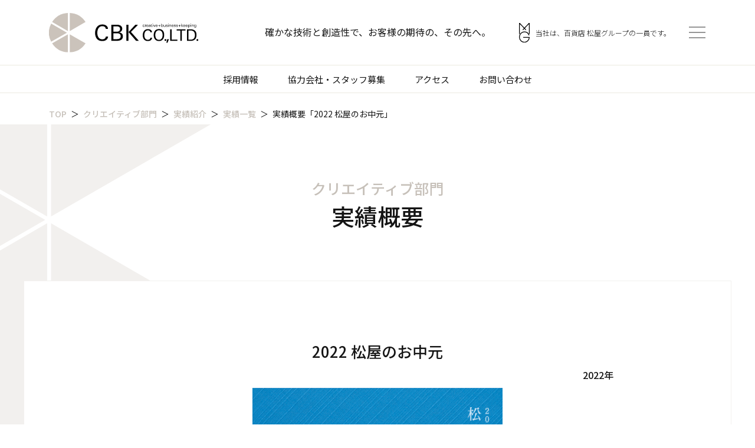

--- FILE ---
content_type: text/html; charset=UTF-8
request_url: https://www.cbk-tokyo.co.jp/creative/achieve/967/
body_size: 49601
content:


	
<!doctype html>
<html>
<head>
<!-- Google Tag Manager -->
<script>(function(w,d,s,l,i){w[l]=w[l]||[];w[l].push({'gtm.start':
new Date().getTime(),event:'gtm.js'});var f=d.getElementsByTagName(s)[0],
j=d.createElement(s),dl=l!='dataLayer'?'&l='+l:'';j.async=true;j.src=
'https://www.googletagmanager.com/gtm.js?id='+i+dl;f.parentNode.insertBefore(j,f);
})(window,document,'script','dataLayer','GTM-PX55HT7');</script>
<!-- End Google Tag Manager -->




<meta charset="UTF-8">
<link rel="canonical" href="https://www.cbk-tokyo.co.jp/">
<title>2022 松屋のお中元｜実績紹介｜クリエイティブ部門｜株式会社シービーケー｜CBK｜確かな技術と創造性で、お客様の期待の、その先へ。</title>
<meta name="keywords" content="">
<meta name="description" content="空間デザイン、グラフィックデザインから、トータルプランニングまで、多彩な制作実績をご紹介いたします。2022 松屋のお中元の実績概要をご紹介します。" />
<meta property="og:description" content="空間デザイン、グラフィックデザインから、トータルプランニングまで、多彩な制作実績をご紹介いたします。2022 松屋のお中元の実績概要をご紹介します。" />

<meta property="og:type" content="website"/>
<meta property="og:title" content="CBK"/>
<meta property="og:url" content="https://www.cbk-tokyo.co.jp/" />
<meta property="og:site_name" content="CBK"/>
<meta property="og:image" content="https://www.cbk-tokyo.co.jp/cbk-cms-wp/wp-content/themes/cbk/images/ogp.jpg"/>
<meta property="og:locale" content="ja_JP" />	
<meta name="viewport" content="width=device-width,initial-scale=1.0,user-scalable=no,viewport-fit-cover" />
<meta http-equiv="X-UA-Compatible" content="IE=edge"/>
<link rel="icon" href="/favicon.ico">
<link rel="apple-touch-icon" type="image/png" href="/apple-touch-icon-180x180.png">
<link rel="icon" type="image/png" href="/icon-192x192.png">
<link rel="stylesheet" href="https://www.cbk-tokyo.co.jp/cbk-cms-wp/wp-content/themes/cbk/style.css?20260126-022058">
<script src="https://kit.fontawesome.com/84c2d302ad.js" crossorigin="anonymous"></script>
<script src="https://www.cbk-tokyo.co.jp/cbk-cms-wp/wp-content/themes/cbk/js/function.js?20260126-022058"></script>
<!--[if lt IE 9]>
	<script src="http://html5shim.googlecode.com/svn/trunk/html5.js"></script>
<![endif]-->

<meta name='robots' content='max-image-preview:large' />
<link rel="alternate" title="oEmbed (JSON)" type="application/json+oembed" href="https://www.cbk-tokyo.co.jp/wp-json/oembed/1.0/embed?url=https%3A%2F%2Fwww.cbk-tokyo.co.jp%2Fcreative%2Fachieve%2F967%2F" />
<link rel="alternate" title="oEmbed (XML)" type="text/xml+oembed" href="https://www.cbk-tokyo.co.jp/wp-json/oembed/1.0/embed?url=https%3A%2F%2Fwww.cbk-tokyo.co.jp%2Fcreative%2Fachieve%2F967%2F&#038;format=xml" />
<link rel='shortlink' href='https://www.cbk-tokyo.co.jp/?p=967' />
<meta name="cdp-version" content="1.4.6" /><style id='wp-block-image-inline-css' type='text/css'>
.wp-block-image>a,.wp-block-image>figure>a{display:inline-block}.wp-block-image img{box-sizing:border-box;height:auto;max-width:100%;vertical-align:bottom}@media not (prefers-reduced-motion){.wp-block-image img.hide{visibility:hidden}.wp-block-image img.show{animation:show-content-image .4s}}.wp-block-image[style*=border-radius] img,.wp-block-image[style*=border-radius]>a{border-radius:inherit}.wp-block-image.has-custom-border img{box-sizing:border-box}.wp-block-image.aligncenter{text-align:center}.wp-block-image.alignfull>a,.wp-block-image.alignwide>a{width:100%}.wp-block-image.alignfull img,.wp-block-image.alignwide img{height:auto;width:100%}.wp-block-image .aligncenter,.wp-block-image .alignleft,.wp-block-image .alignright,.wp-block-image.aligncenter,.wp-block-image.alignleft,.wp-block-image.alignright{display:table}.wp-block-image .aligncenter>figcaption,.wp-block-image .alignleft>figcaption,.wp-block-image .alignright>figcaption,.wp-block-image.aligncenter>figcaption,.wp-block-image.alignleft>figcaption,.wp-block-image.alignright>figcaption{caption-side:bottom;display:table-caption}.wp-block-image .alignleft{float:left;margin:.5em 1em .5em 0}.wp-block-image .alignright{float:right;margin:.5em 0 .5em 1em}.wp-block-image .aligncenter{margin-left:auto;margin-right:auto}.wp-block-image :where(figcaption){margin-bottom:1em;margin-top:.5em}.wp-block-image.is-style-circle-mask img{border-radius:9999px}@supports ((-webkit-mask-image:none) or (mask-image:none)) or (-webkit-mask-image:none){.wp-block-image.is-style-circle-mask img{border-radius:0;-webkit-mask-image:url('data:image/svg+xml;utf8,<svg viewBox="0 0 100 100" xmlns="http://www.w3.org/2000/svg"><circle cx="50" cy="50" r="50"/></svg>');mask-image:url('data:image/svg+xml;utf8,<svg viewBox="0 0 100 100" xmlns="http://www.w3.org/2000/svg"><circle cx="50" cy="50" r="50"/></svg>');mask-mode:alpha;-webkit-mask-position:center;mask-position:center;-webkit-mask-repeat:no-repeat;mask-repeat:no-repeat;-webkit-mask-size:contain;mask-size:contain}}:root :where(.wp-block-image.is-style-rounded img,.wp-block-image .is-style-rounded img){border-radius:9999px}.wp-block-image figure{margin:0}.wp-lightbox-container{display:flex;flex-direction:column;position:relative}.wp-lightbox-container img{cursor:zoom-in}.wp-lightbox-container img:hover+button{opacity:1}.wp-lightbox-container button{align-items:center;backdrop-filter:blur(16px) saturate(180%);background-color:#5a5a5a40;border:none;border-radius:4px;cursor:zoom-in;display:flex;height:20px;justify-content:center;opacity:0;padding:0;position:absolute;right:16px;text-align:center;top:16px;width:20px;z-index:100}@media not (prefers-reduced-motion){.wp-lightbox-container button{transition:opacity .2s ease}}.wp-lightbox-container button:focus-visible{outline:3px auto #5a5a5a40;outline:3px auto -webkit-focus-ring-color;outline-offset:3px}.wp-lightbox-container button:hover{cursor:pointer;opacity:1}.wp-lightbox-container button:focus{opacity:1}.wp-lightbox-container button:focus,.wp-lightbox-container button:hover,.wp-lightbox-container button:not(:hover):not(:active):not(.has-background){background-color:#5a5a5a40;border:none}.wp-lightbox-overlay{box-sizing:border-box;cursor:zoom-out;height:100vh;left:0;overflow:hidden;position:fixed;top:0;visibility:hidden;width:100%;z-index:100000}.wp-lightbox-overlay .close-button{align-items:center;cursor:pointer;display:flex;justify-content:center;min-height:40px;min-width:40px;padding:0;position:absolute;right:calc(env(safe-area-inset-right) + 16px);top:calc(env(safe-area-inset-top) + 16px);z-index:5000000}.wp-lightbox-overlay .close-button:focus,.wp-lightbox-overlay .close-button:hover,.wp-lightbox-overlay .close-button:not(:hover):not(:active):not(.has-background){background:none;border:none}.wp-lightbox-overlay .lightbox-image-container{height:var(--wp--lightbox-container-height);left:50%;overflow:hidden;position:absolute;top:50%;transform:translate(-50%,-50%);transform-origin:top left;width:var(--wp--lightbox-container-width);z-index:9999999999}.wp-lightbox-overlay .wp-block-image{align-items:center;box-sizing:border-box;display:flex;height:100%;justify-content:center;margin:0;position:relative;transform-origin:0 0;width:100%;z-index:3000000}.wp-lightbox-overlay .wp-block-image img{height:var(--wp--lightbox-image-height);min-height:var(--wp--lightbox-image-height);min-width:var(--wp--lightbox-image-width);width:var(--wp--lightbox-image-width)}.wp-lightbox-overlay .wp-block-image figcaption{display:none}.wp-lightbox-overlay button{background:none;border:none}.wp-lightbox-overlay .scrim{background-color:#fff;height:100%;opacity:.9;position:absolute;width:100%;z-index:2000000}.wp-lightbox-overlay.active{visibility:visible}@media not (prefers-reduced-motion){.wp-lightbox-overlay.active{animation:turn-on-visibility .25s both}.wp-lightbox-overlay.active img{animation:turn-on-visibility .35s both}.wp-lightbox-overlay.show-closing-animation:not(.active){animation:turn-off-visibility .35s both}.wp-lightbox-overlay.show-closing-animation:not(.active) img{animation:turn-off-visibility .25s both}.wp-lightbox-overlay.zoom.active{animation:none;opacity:1;visibility:visible}.wp-lightbox-overlay.zoom.active .lightbox-image-container{animation:lightbox-zoom-in .4s}.wp-lightbox-overlay.zoom.active .lightbox-image-container img{animation:none}.wp-lightbox-overlay.zoom.active .scrim{animation:turn-on-visibility .4s forwards}.wp-lightbox-overlay.zoom.show-closing-animation:not(.active){animation:none}.wp-lightbox-overlay.zoom.show-closing-animation:not(.active) .lightbox-image-container{animation:lightbox-zoom-out .4s}.wp-lightbox-overlay.zoom.show-closing-animation:not(.active) .lightbox-image-container img{animation:none}.wp-lightbox-overlay.zoom.show-closing-animation:not(.active) .scrim{animation:turn-off-visibility .4s forwards}}@keyframes show-content-image{0%{visibility:hidden}99%{visibility:hidden}to{visibility:visible}}@keyframes turn-on-visibility{0%{opacity:0}to{opacity:1}}@keyframes turn-off-visibility{0%{opacity:1;visibility:visible}99%{opacity:0;visibility:visible}to{opacity:0;visibility:hidden}}@keyframes lightbox-zoom-in{0%{transform:translate(calc((-100vw + var(--wp--lightbox-scrollbar-width))/2 + var(--wp--lightbox-initial-left-position)),calc(-50vh + var(--wp--lightbox-initial-top-position))) scale(var(--wp--lightbox-scale))}to{transform:translate(-50%,-50%) scale(1)}}@keyframes lightbox-zoom-out{0%{transform:translate(-50%,-50%) scale(1);visibility:visible}99%{visibility:visible}to{transform:translate(calc((-100vw + var(--wp--lightbox-scrollbar-width))/2 + var(--wp--lightbox-initial-left-position)),calc(-50vh + var(--wp--lightbox-initial-top-position))) scale(var(--wp--lightbox-scale));visibility:hidden}}
/*# sourceURL=https://www.cbk-tokyo.co.jp/cbk-cms-wp/wp-includes/blocks/image/style.min.css */
</style>
<style id='wp-block-columns-inline-css' type='text/css'>
.wp-block-columns{box-sizing:border-box;display:flex;flex-wrap:wrap!important}@media (min-width:782px){.wp-block-columns{flex-wrap:nowrap!important}}.wp-block-columns{align-items:normal!important}.wp-block-columns.are-vertically-aligned-top{align-items:flex-start}.wp-block-columns.are-vertically-aligned-center{align-items:center}.wp-block-columns.are-vertically-aligned-bottom{align-items:flex-end}@media (max-width:781px){.wp-block-columns:not(.is-not-stacked-on-mobile)>.wp-block-column{flex-basis:100%!important}}@media (min-width:782px){.wp-block-columns:not(.is-not-stacked-on-mobile)>.wp-block-column{flex-basis:0;flex-grow:1}.wp-block-columns:not(.is-not-stacked-on-mobile)>.wp-block-column[style*=flex-basis]{flex-grow:0}}.wp-block-columns.is-not-stacked-on-mobile{flex-wrap:nowrap!important}.wp-block-columns.is-not-stacked-on-mobile>.wp-block-column{flex-basis:0;flex-grow:1}.wp-block-columns.is-not-stacked-on-mobile>.wp-block-column[style*=flex-basis]{flex-grow:0}:where(.wp-block-columns){margin-bottom:1.75em}:where(.wp-block-columns.has-background){padding:1.25em 2.375em}.wp-block-column{flex-grow:1;min-width:0;overflow-wrap:break-word;word-break:break-word}.wp-block-column.is-vertically-aligned-top{align-self:flex-start}.wp-block-column.is-vertically-aligned-center{align-self:center}.wp-block-column.is-vertically-aligned-bottom{align-self:flex-end}.wp-block-column.is-vertically-aligned-stretch{align-self:stretch}.wp-block-column.is-vertically-aligned-bottom,.wp-block-column.is-vertically-aligned-center,.wp-block-column.is-vertically-aligned-top{width:100%}
/*# sourceURL=https://www.cbk-tokyo.co.jp/cbk-cms-wp/wp-includes/blocks/columns/style.min.css */
</style>
<style id='wp-block-paragraph-inline-css' type='text/css'>
.is-small-text{font-size:.875em}.is-regular-text{font-size:1em}.is-large-text{font-size:2.25em}.is-larger-text{font-size:3em}.has-drop-cap:not(:focus):first-letter{float:left;font-size:8.4em;font-style:normal;font-weight:100;line-height:.68;margin:.05em .1em 0 0;text-transform:uppercase}body.rtl .has-drop-cap:not(:focus):first-letter{float:none;margin-left:.1em}p.has-drop-cap.has-background{overflow:hidden}:root :where(p.has-background){padding:1.25em 2.375em}:where(p.has-text-color:not(.has-link-color)) a{color:inherit}p.has-text-align-left[style*="writing-mode:vertical-lr"],p.has-text-align-right[style*="writing-mode:vertical-rl"]{rotate:180deg}
/*# sourceURL=https://www.cbk-tokyo.co.jp/cbk-cms-wp/wp-includes/blocks/paragraph/style.min.css */
</style>
<style id='global-styles-inline-css' type='text/css'>
:root{--wp--preset--aspect-ratio--square: 1;--wp--preset--aspect-ratio--4-3: 4/3;--wp--preset--aspect-ratio--3-4: 3/4;--wp--preset--aspect-ratio--3-2: 3/2;--wp--preset--aspect-ratio--2-3: 2/3;--wp--preset--aspect-ratio--16-9: 16/9;--wp--preset--aspect-ratio--9-16: 9/16;--wp--preset--color--black: #000000;--wp--preset--color--cyan-bluish-gray: #abb8c3;--wp--preset--color--white: #ffffff;--wp--preset--color--pale-pink: #f78da7;--wp--preset--color--vivid-red: #cf2e2e;--wp--preset--color--luminous-vivid-orange: #ff6900;--wp--preset--color--luminous-vivid-amber: #fcb900;--wp--preset--color--light-green-cyan: #7bdcb5;--wp--preset--color--vivid-green-cyan: #00d084;--wp--preset--color--pale-cyan-blue: #8ed1fc;--wp--preset--color--vivid-cyan-blue: #0693e3;--wp--preset--color--vivid-purple: #9b51e0;--wp--preset--gradient--vivid-cyan-blue-to-vivid-purple: linear-gradient(135deg,rgb(6,147,227) 0%,rgb(155,81,224) 100%);--wp--preset--gradient--light-green-cyan-to-vivid-green-cyan: linear-gradient(135deg,rgb(122,220,180) 0%,rgb(0,208,130) 100%);--wp--preset--gradient--luminous-vivid-amber-to-luminous-vivid-orange: linear-gradient(135deg,rgb(252,185,0) 0%,rgb(255,105,0) 100%);--wp--preset--gradient--luminous-vivid-orange-to-vivid-red: linear-gradient(135deg,rgb(255,105,0) 0%,rgb(207,46,46) 100%);--wp--preset--gradient--very-light-gray-to-cyan-bluish-gray: linear-gradient(135deg,rgb(238,238,238) 0%,rgb(169,184,195) 100%);--wp--preset--gradient--cool-to-warm-spectrum: linear-gradient(135deg,rgb(74,234,220) 0%,rgb(151,120,209) 20%,rgb(207,42,186) 40%,rgb(238,44,130) 60%,rgb(251,105,98) 80%,rgb(254,248,76) 100%);--wp--preset--gradient--blush-light-purple: linear-gradient(135deg,rgb(255,206,236) 0%,rgb(152,150,240) 100%);--wp--preset--gradient--blush-bordeaux: linear-gradient(135deg,rgb(254,205,165) 0%,rgb(254,45,45) 50%,rgb(107,0,62) 100%);--wp--preset--gradient--luminous-dusk: linear-gradient(135deg,rgb(255,203,112) 0%,rgb(199,81,192) 50%,rgb(65,88,208) 100%);--wp--preset--gradient--pale-ocean: linear-gradient(135deg,rgb(255,245,203) 0%,rgb(182,227,212) 50%,rgb(51,167,181) 100%);--wp--preset--gradient--electric-grass: linear-gradient(135deg,rgb(202,248,128) 0%,rgb(113,206,126) 100%);--wp--preset--gradient--midnight: linear-gradient(135deg,rgb(2,3,129) 0%,rgb(40,116,252) 100%);--wp--preset--font-size--small: 13px;--wp--preset--font-size--medium: 20px;--wp--preset--font-size--large: 36px;--wp--preset--font-size--x-large: 42px;--wp--preset--spacing--20: 0.44rem;--wp--preset--spacing--30: 0.67rem;--wp--preset--spacing--40: 1rem;--wp--preset--spacing--50: 1.5rem;--wp--preset--spacing--60: 2.25rem;--wp--preset--spacing--70: 3.38rem;--wp--preset--spacing--80: 5.06rem;--wp--preset--shadow--natural: 6px 6px 9px rgba(0, 0, 0, 0.2);--wp--preset--shadow--deep: 12px 12px 50px rgba(0, 0, 0, 0.4);--wp--preset--shadow--sharp: 6px 6px 0px rgba(0, 0, 0, 0.2);--wp--preset--shadow--outlined: 6px 6px 0px -3px rgb(255, 255, 255), 6px 6px rgb(0, 0, 0);--wp--preset--shadow--crisp: 6px 6px 0px rgb(0, 0, 0);}:where(.is-layout-flex){gap: 0.5em;}:where(.is-layout-grid){gap: 0.5em;}body .is-layout-flex{display: flex;}.is-layout-flex{flex-wrap: wrap;align-items: center;}.is-layout-flex > :is(*, div){margin: 0;}body .is-layout-grid{display: grid;}.is-layout-grid > :is(*, div){margin: 0;}:where(.wp-block-columns.is-layout-flex){gap: 2em;}:where(.wp-block-columns.is-layout-grid){gap: 2em;}:where(.wp-block-post-template.is-layout-flex){gap: 1.25em;}:where(.wp-block-post-template.is-layout-grid){gap: 1.25em;}.has-black-color{color: var(--wp--preset--color--black) !important;}.has-cyan-bluish-gray-color{color: var(--wp--preset--color--cyan-bluish-gray) !important;}.has-white-color{color: var(--wp--preset--color--white) !important;}.has-pale-pink-color{color: var(--wp--preset--color--pale-pink) !important;}.has-vivid-red-color{color: var(--wp--preset--color--vivid-red) !important;}.has-luminous-vivid-orange-color{color: var(--wp--preset--color--luminous-vivid-orange) !important;}.has-luminous-vivid-amber-color{color: var(--wp--preset--color--luminous-vivid-amber) !important;}.has-light-green-cyan-color{color: var(--wp--preset--color--light-green-cyan) !important;}.has-vivid-green-cyan-color{color: var(--wp--preset--color--vivid-green-cyan) !important;}.has-pale-cyan-blue-color{color: var(--wp--preset--color--pale-cyan-blue) !important;}.has-vivid-cyan-blue-color{color: var(--wp--preset--color--vivid-cyan-blue) !important;}.has-vivid-purple-color{color: var(--wp--preset--color--vivid-purple) !important;}.has-black-background-color{background-color: var(--wp--preset--color--black) !important;}.has-cyan-bluish-gray-background-color{background-color: var(--wp--preset--color--cyan-bluish-gray) !important;}.has-white-background-color{background-color: var(--wp--preset--color--white) !important;}.has-pale-pink-background-color{background-color: var(--wp--preset--color--pale-pink) !important;}.has-vivid-red-background-color{background-color: var(--wp--preset--color--vivid-red) !important;}.has-luminous-vivid-orange-background-color{background-color: var(--wp--preset--color--luminous-vivid-orange) !important;}.has-luminous-vivid-amber-background-color{background-color: var(--wp--preset--color--luminous-vivid-amber) !important;}.has-light-green-cyan-background-color{background-color: var(--wp--preset--color--light-green-cyan) !important;}.has-vivid-green-cyan-background-color{background-color: var(--wp--preset--color--vivid-green-cyan) !important;}.has-pale-cyan-blue-background-color{background-color: var(--wp--preset--color--pale-cyan-blue) !important;}.has-vivid-cyan-blue-background-color{background-color: var(--wp--preset--color--vivid-cyan-blue) !important;}.has-vivid-purple-background-color{background-color: var(--wp--preset--color--vivid-purple) !important;}.has-black-border-color{border-color: var(--wp--preset--color--black) !important;}.has-cyan-bluish-gray-border-color{border-color: var(--wp--preset--color--cyan-bluish-gray) !important;}.has-white-border-color{border-color: var(--wp--preset--color--white) !important;}.has-pale-pink-border-color{border-color: var(--wp--preset--color--pale-pink) !important;}.has-vivid-red-border-color{border-color: var(--wp--preset--color--vivid-red) !important;}.has-luminous-vivid-orange-border-color{border-color: var(--wp--preset--color--luminous-vivid-orange) !important;}.has-luminous-vivid-amber-border-color{border-color: var(--wp--preset--color--luminous-vivid-amber) !important;}.has-light-green-cyan-border-color{border-color: var(--wp--preset--color--light-green-cyan) !important;}.has-vivid-green-cyan-border-color{border-color: var(--wp--preset--color--vivid-green-cyan) !important;}.has-pale-cyan-blue-border-color{border-color: var(--wp--preset--color--pale-cyan-blue) !important;}.has-vivid-cyan-blue-border-color{border-color: var(--wp--preset--color--vivid-cyan-blue) !important;}.has-vivid-purple-border-color{border-color: var(--wp--preset--color--vivid-purple) !important;}.has-vivid-cyan-blue-to-vivid-purple-gradient-background{background: var(--wp--preset--gradient--vivid-cyan-blue-to-vivid-purple) !important;}.has-light-green-cyan-to-vivid-green-cyan-gradient-background{background: var(--wp--preset--gradient--light-green-cyan-to-vivid-green-cyan) !important;}.has-luminous-vivid-amber-to-luminous-vivid-orange-gradient-background{background: var(--wp--preset--gradient--luminous-vivid-amber-to-luminous-vivid-orange) !important;}.has-luminous-vivid-orange-to-vivid-red-gradient-background{background: var(--wp--preset--gradient--luminous-vivid-orange-to-vivid-red) !important;}.has-very-light-gray-to-cyan-bluish-gray-gradient-background{background: var(--wp--preset--gradient--very-light-gray-to-cyan-bluish-gray) !important;}.has-cool-to-warm-spectrum-gradient-background{background: var(--wp--preset--gradient--cool-to-warm-spectrum) !important;}.has-blush-light-purple-gradient-background{background: var(--wp--preset--gradient--blush-light-purple) !important;}.has-blush-bordeaux-gradient-background{background: var(--wp--preset--gradient--blush-bordeaux) !important;}.has-luminous-dusk-gradient-background{background: var(--wp--preset--gradient--luminous-dusk) !important;}.has-pale-ocean-gradient-background{background: var(--wp--preset--gradient--pale-ocean) !important;}.has-electric-grass-gradient-background{background: var(--wp--preset--gradient--electric-grass) !important;}.has-midnight-gradient-background{background: var(--wp--preset--gradient--midnight) !important;}.has-small-font-size{font-size: var(--wp--preset--font-size--small) !important;}.has-medium-font-size{font-size: var(--wp--preset--font-size--medium) !important;}.has-large-font-size{font-size: var(--wp--preset--font-size--large) !important;}.has-x-large-font-size{font-size: var(--wp--preset--font-size--x-large) !important;}
:where(.wp-block-columns.is-layout-flex){gap: 2em;}:where(.wp-block-columns.is-layout-grid){gap: 2em;}
/*# sourceURL=global-styles-inline-css */
</style>
<style id='core-block-supports-inline-css' type='text/css'>
.wp-container-core-columns-is-layout-9d6595d7{flex-wrap:nowrap;}
/*# sourceURL=core-block-supports-inline-css */
</style>
<style id='wp-img-auto-sizes-contain-inline-css' type='text/css'>
img:is([sizes=auto i],[sizes^="auto," i]){contain-intrinsic-size:3000px 1500px}
/*# sourceURL=wp-img-auto-sizes-contain-inline-css */
</style>
<style id='wp-block-library-inline-css' type='text/css'>
:root{--wp-block-synced-color:#7a00df;--wp-block-synced-color--rgb:122,0,223;--wp-bound-block-color:var(--wp-block-synced-color);--wp-editor-canvas-background:#ddd;--wp-admin-theme-color:#007cba;--wp-admin-theme-color--rgb:0,124,186;--wp-admin-theme-color-darker-10:#006ba1;--wp-admin-theme-color-darker-10--rgb:0,107,160.5;--wp-admin-theme-color-darker-20:#005a87;--wp-admin-theme-color-darker-20--rgb:0,90,135;--wp-admin-border-width-focus:2px}@media (min-resolution:192dpi){:root{--wp-admin-border-width-focus:1.5px}}.wp-element-button{cursor:pointer}:root .has-very-light-gray-background-color{background-color:#eee}:root .has-very-dark-gray-background-color{background-color:#313131}:root .has-very-light-gray-color{color:#eee}:root .has-very-dark-gray-color{color:#313131}:root .has-vivid-green-cyan-to-vivid-cyan-blue-gradient-background{background:linear-gradient(135deg,#00d084,#0693e3)}:root .has-purple-crush-gradient-background{background:linear-gradient(135deg,#34e2e4,#4721fb 50%,#ab1dfe)}:root .has-hazy-dawn-gradient-background{background:linear-gradient(135deg,#faaca8,#dad0ec)}:root .has-subdued-olive-gradient-background{background:linear-gradient(135deg,#fafae1,#67a671)}:root .has-atomic-cream-gradient-background{background:linear-gradient(135deg,#fdd79a,#004a59)}:root .has-nightshade-gradient-background{background:linear-gradient(135deg,#330968,#31cdcf)}:root .has-midnight-gradient-background{background:linear-gradient(135deg,#020381,#2874fc)}:root{--wp--preset--font-size--normal:16px;--wp--preset--font-size--huge:42px}.has-regular-font-size{font-size:1em}.has-larger-font-size{font-size:2.625em}.has-normal-font-size{font-size:var(--wp--preset--font-size--normal)}.has-huge-font-size{font-size:var(--wp--preset--font-size--huge)}.has-text-align-center{text-align:center}.has-text-align-left{text-align:left}.has-text-align-right{text-align:right}.has-fit-text{white-space:nowrap!important}#end-resizable-editor-section{display:none}.aligncenter{clear:both}.items-justified-left{justify-content:flex-start}.items-justified-center{justify-content:center}.items-justified-right{justify-content:flex-end}.items-justified-space-between{justify-content:space-between}.screen-reader-text{border:0;clip-path:inset(50%);height:1px;margin:-1px;overflow:hidden;padding:0;position:absolute;width:1px;word-wrap:normal!important}.screen-reader-text:focus{background-color:#ddd;clip-path:none;color:#444;display:block;font-size:1em;height:auto;left:5px;line-height:normal;padding:15px 23px 14px;text-decoration:none;top:5px;width:auto;z-index:100000}html :where(.has-border-color){border-style:solid}html :where([style*=border-top-color]){border-top-style:solid}html :where([style*=border-right-color]){border-right-style:solid}html :where([style*=border-bottom-color]){border-bottom-style:solid}html :where([style*=border-left-color]){border-left-style:solid}html :where([style*=border-width]){border-style:solid}html :where([style*=border-top-width]){border-top-style:solid}html :where([style*=border-right-width]){border-right-style:solid}html :where([style*=border-bottom-width]){border-bottom-style:solid}html :where([style*=border-left-width]){border-left-style:solid}html :where(img[class*=wp-image-]){height:auto;max-width:100%}:where(figure){margin:0 0 1em}html :where(.is-position-sticky){--wp-admin--admin-bar--position-offset:var(--wp-admin--admin-bar--height,0px)}@media screen and (max-width:600px){html :where(.is-position-sticky){--wp-admin--admin-bar--position-offset:0px}}
/*# sourceURL=/wp-includes/css/dist/block-library/common.min.css */
</style>
<style id='classic-theme-styles-inline-css' type='text/css'>
/*! This file is auto-generated */
.wp-block-button__link{color:#fff;background-color:#32373c;border-radius:9999px;box-shadow:none;text-decoration:none;padding:calc(.667em + 2px) calc(1.333em + 2px);font-size:1.125em}.wp-block-file__button{background:#32373c;color:#fff;text-decoration:none}
/*# sourceURL=/wp-includes/css/classic-themes.min.css */
</style>
<link rel='stylesheet' id='searchandfilter-css' href='https://www.cbk-tokyo.co.jp/cbk-cms-wp/wp-content/plugins/search-filter/style.css?ver=1' type='text/css' media='all' />
</head>
<body class="achieve">
 
<!-- Google Tag Manager (noscript) -->
<noscript><iframe src="https://www.googletagmanager.com/ns.html?id=GTM-PX55HT7"
height="0" width="0" style="display:none;visibility:hidden"></iframe></noscript>
<!-- End Google Tag Manager (noscript) -->

<header>
	<div class="head_inner">
		<div class="logo"><a href="https://www.cbk-tokyo.co.jp"><img src="https://www.cbk-tokyo.co.jp/cbk-cms-wp/wp-content/themes/cbk/images/common/logo.svg" alt="creative+business+keeping CBK CO.,LTD."></a></div>
				<p class="head_disc">確かな技術と創造性で、<br>お客様の期待の、その先へ。</p>
		 
		<p class="head_mg"><img src="https://www.cbk-tokyo.co.jp/cbk-cms-wp/wp-content/themes/cbk/images/common/logo_mg.svg" alt="MG"><span>当社は、百貨店 松屋グループの一員です。</span></p>
		<button class="gnav_btn"><span></span><span></span></button>
	</div>
	
</header>
	<nav class="gnav">
		<div class="gnav_content">
			<ul class="gnav_list_01">
				<li><a href="https://www.cbk-tokyo.co.jp">TOP</a></li>
				<li><a href="https://www.cbk-tokyo.co.jp/creative/">クリエイティブ部門</a></li>
				<li><a href="https://www.cbk-tokyo.co.jp/display/">建装部門</a></li>
				<li><a href="https://www.cbk-tokyo.co.jp/maintenance/">ビルメンテナンス部門</a></li>
			</ul>
			<ul class="gnav_list_02">
				<li><a href="https://www.cbk-tokyo.co.jp/company/">会社案内</a></li>
				<li><a href="https://www.cbk-tokyo.co.jp/company/#greet">ご挨拶</a></li>
				<li><a href="https://www.cbk-tokyo.co.jp/company/#rinen">企業理念</a></li>
				<li><a href="https://www.cbk-tokyo.co.jp/company/#gaiyo">会社概要</a></li>
				<li><a href="https://www.cbk-tokyo.co.jp/company/#enkaku">沿革</a></li>
				<li><a href="https://www.cbk-tokyo.co.jp/company/#yakuin">役員一覧</a></li>
				<li><a href="https://www.cbk-tokyo.co.jp/company/#soshiki">組織図</a></li>
				<li><a href="https://www.cbk-tokyo.co.jp/company/#group">グループ会社</a></li>
			</ul>
			<ul class="gnav_list_03">
				<li><a href="https://www.cbk-tokyo.co.jp/access/">アクセス</a></li>
				<li><a href="https://www.cbk-tokyo.co.jp/recruit/">採用情報</a></li>
				<li><a href="https://www.cbk-tokyo.co.jp/partner/">協力会社・スタッフ募集</a></li>
				<li><a href="https://www.cbk-tokyo.co.jp/contact/">お問い合わせ</a></li>
			</ul>
		</div>
		<div class="gnav_overlay"></div>
	</nav>
<nav class="sub_nav">
	<ul>
		<li><a href="https://www.cbk-tokyo.co.jp/recruit/">採用情報</a></li>
		<li><a href="https://www.cbk-tokyo.co.jp/partner/">協力会社・スタッフ募集</a></li>
		<li><a href="https://www.cbk-tokyo.co.jp/access/">アクセス</a></li>
		<li><a href="https://www.cbk-tokyo.co.jp/contact/">お問い合わせ</a></li>
	</ul>	
</nav>
<nav class="pankuzu">
<ul>
	<li><a href="https://www.cbk-tokyo.co.jp">TOP</a></li>
	<li><a href="https://www.cbk-tokyo.co.jp/creative/">クリエイティブ部門</a></li>
	<li><a href="https://www.cbk-tokyo.co.jp/creative/achieve/">実績紹介</a></li>
	<li><a href="https://www.cbk-tokyo.co.jp/creative/achieve/?s=">実績一覧</a></li>
	<li>実績概要「2022 松屋のお中元」</li>
</ul>
</nav>
<div class="content_bg">
<section class="h1_title">
	<h1>
		<span>クリエイティブ部門</span>
		<p>実績概要</p>
	</h1>
</section>

<article class="content_wrap2">
	<div class="content_wrap_inner2">
  <div class="achieveDetail__content">
  
    <h2>2022 松屋のお中元</h2>
          <p class="achieveDetail__year">2022年</p>
        <img class="achieve__mainimg" src="https://www.cbk-tokyo.co.jp/cbk-cms-wp/wp-content/uploads/2023/04/2022_ochugen_H1-1.jpg" alt="">

      
<p>カタログ</p>



<div class="wp-block-columns is-layout-flex wp-container-core-columns-is-layout-9d6595d7 wp-block-columns-is-layout-flex">
<div class="wp-block-column is-layout-flow wp-block-column-is-layout-flow">
<figure class="wp-block-image size-full"><img fetchpriority="high" decoding="async" width="900" height="626" src="https://www.cbk-tokyo.co.jp/cbk-cms-wp/wp-content/uploads/2023/04/2022_ochugen_H2-2.jpg" alt="" class="wp-image-980" srcset="https://www.cbk-tokyo.co.jp/cbk-cms-wp/wp-content/uploads/2023/04/2022_ochugen_H2-2.jpg 900w, https://www.cbk-tokyo.co.jp/cbk-cms-wp/wp-content/uploads/2023/04/2022_ochugen_H2-2-300x209.jpg 300w, https://www.cbk-tokyo.co.jp/cbk-cms-wp/wp-content/uploads/2023/04/2022_ochugen_H2-2-768x534.jpg 768w" sizes="(max-width: 900px) 100vw, 900px" /></figure>



<p>カタログ表2見開き</p>
</div>



<div class="wp-block-column is-layout-flow wp-block-column-is-layout-flow">
<figure class="wp-block-image size-full"><img decoding="async" width="900" height="636" src="https://www.cbk-tokyo.co.jp/cbk-cms-wp/wp-content/uploads/2023/04/2022_ochugen_B3-2.jpg" alt="" class="wp-image-981" srcset="https://www.cbk-tokyo.co.jp/cbk-cms-wp/wp-content/uploads/2023/04/2022_ochugen_B3-2.jpg 900w, https://www.cbk-tokyo.co.jp/cbk-cms-wp/wp-content/uploads/2023/04/2022_ochugen_B3-2-300x212.jpg 300w, https://www.cbk-tokyo.co.jp/cbk-cms-wp/wp-content/uploads/2023/04/2022_ochugen_B3-2-768x543.jpg 768w" sizes="(max-width: 900px) 100vw, 900px" /></figure>



<p>B3ポスター</p>
</div>
</div>
      
            <div class="achieve__credit">
        <h3>Credit</h3>
        <div>
          CL：株式会社 松屋<br />
AD：奥 洋次郎<br />
D：阿部 睦<br />
C：矢内 そらん        </div>
      </div>
             	
     

    
<!-- ジャンルが同じものの中から関連を表示する -->
    
  <!--<div class="related-achieve">
    <h3>関連実績</h3>
    <div class="related-achieve__content">
    <style>
       .related-achieve__content--img::before {
         background: url(https://www.cbk-tokyo.co.jp/cbk-cms-wp/wp-content/uploads/2023/04/kosui_rogo.jpg) no-repeat center/cover;
       }
     </style>
     <a href="https://www.cbk-tokyo.co.jp/creative/achieve/852/" class="related-achieve__content--img"></a>
      <p class="related-achieve__content--txt">KŌSUI</p>
    </div>
  </div>-->
<!-- /ジャンルが同じものの中から関連を表示する -->


    
  
  </div>
    
  <hr class="line">
	
	<dl class="content_dl">
    <dt>詳細検索</dt>
    <dd>
      <p class="search__disc">ジャンル、クライアント、メディア、キーワードから検索ができます。お探しのワードを選んで、検索ボタンを押してください。</p>

            <div class="searchAllView"><a href="/creative/achieve/?s=">すべて表示</a></div>
      <div class="searchArea">
      <form method="get" id="searchform" action="https://www.cbk-tokyo.co.jp/creative/achieve/">
        <input type="hidden" placeholder="" value="" name="s" >
        <dl class="searchArea__dl">
          <dt class="searchArea__dl--title">ジャンルから探す</dt>
          <dd class="searchArea__dl--detail slidedown__wrap">
          <div class="searchArea__list--wrap-top">
            <ul class="searchArea__list">
            <!--参考：https://senoweb.jp/note/wp-checkbox-keep/-->
                
              <li class="searchArea__list--content"><input type="checkbox" name="genre[]" id="graphic-design" value="graphic-design" ><label for="graphic-design">グラフィックデザイン</label></li>
              
                
              <li class="searchArea__list--content"><input type="checkbox" name="genre[]" id="space-design" value="space-design" ><label for="space-design">空間デザイン</label></li>
              
            </ul>
          </dd>
          <dt class="searchArea__dl--title">クライアントから探す</dt>
          <dd class="searchArea__dl--detail slidedown__wrap">
          <div class="searchArea__list--wrap-top">
            <ul class="searchArea__list">
                
              <li class="searchArea__list--content"><input type="checkbox" name="client[]" id="matsuya" value="matsuya" ><label for="matsuya">松屋銀座・松屋浅草</label></li>

                
              <li class="searchArea__list--content"><input type="checkbox" name="client[]" id="department" value="department" ><label for="department">百貨店</label></li>

                
              <li class="searchArea__list--content"><input type="checkbox" name="client[]" id="shopping-center" value="shopping-center" ><label for="shopping-center">ショッピングセンター</label></li>

                
              <li class="searchArea__list--content"><input type="checkbox" name="client[]" id="specialty" value="specialty" ><label for="specialty">専門店・ポップアップショップ</label></li>

                
              <li class="searchArea__list--content"><input type="checkbox" name="client[]" id="school" value="school" ><label for="school">学校法人</label></li>

                
              <li class="searchArea__list--content"><input type="checkbox" name="client[]" id="public" value="public" ><label for="public">自治体・公共施設</label></li>

            </ul>
            </div>
          </dd>
          <dt class="searchArea__dl--title">メディアから探す</dt>
          <dd class="searchArea__dl--detail slidedown__wrap">
          <div class="searchArea__list--wrap-top">
            <ul class="searchArea__list">
                
              <li class="searchArea__list--content"><input type="checkbox" name="media[]" id="show-window" value="show-window" ><label for="show-window">ショーウィンドウ・VP</label></li>
              
                
              <li class="searchArea__list--content"><input type="checkbox" name="media[]" id="okunai" value="okunai" ><label for="okunai">屋内装飾</label></li>
              
                
              <li class="searchArea__list--content"><input type="checkbox" name="media[]" id="okugai" value="okugai" ><label for="okugai">屋外装飾</label></li>
              
                
              <li class="searchArea__list--content"><input type="checkbox" name="media[]" id="illumi" value="illumi" ><label for="illumi">イルミネーション</label></li>
              
                
              <li class="searchArea__list--content"><input type="checkbox" name="media[]" id="tenrankai" value="tenrankai" ><label for="tenrankai">展覧会</label></li>
              
                
              <li class="searchArea__list--content"><input type="checkbox" name="media[]" id="tenjikai" value="tenjikai" ><label for="tenjikai">展示会</label></li>
              
                
              <li class="searchArea__list--content"><input type="checkbox" name="media[]" id="poster" value="poster" ><label for="poster">ポスター</label></li>
              
                
              <li class="searchArea__list--content"><input type="checkbox" name="media[]" id="catalogue" value="catalogue" ><label for="catalogue">カタログ</label></li>
              
                
              <li class="searchArea__list--content"><input type="checkbox" name="media[]" id="leaflet" value="leaflet" ><label for="leaflet">リーフレット</label></li>
              
                
              <li class="searchArea__list--content"><input type="checkbox" name="media[]" id="kokoku" value="kokoku" ><label for="kokoku">広告</label></li>
              
                
              <li class="searchArea__list--content"><input type="checkbox" name="media[]" id="web" value="web" ><label for="web">WEB</label></li>
              
                
              <li class="searchArea__list--content"><input type="checkbox" name="media[]" id="copy" value="copy" ><label for="copy">コピー</label></li>
              
                
             </ul>
             </div>
             <div class="searchArea__list--wrap slidedown__slide">
             <div class="slidedown__btn--wrap"><p class="slidedown__btn">More</p></div>
             <ul class="searchArea__list slidedown__content" style="display: none;">
              <li class="searchArea__list--content"><input type="checkbox" name="media[]" id="eventsoshok" value="eventsoshok" ><label for="eventsoshok">イベント装飾</label></li>
              
                
              <li class="searchArea__list--content"><input type="checkbox" name="media[]" id="seasondisplay" value="seasondisplay" ><label for="seasondisplay">シーズンディスプレイ</label></li>
              
                
              <li class="searchArea__list--content"><input type="checkbox" name="media[]" id="dm" value="dm" ><label for="dm">DM</label></li>
              
                
              <li class="searchArea__list--content"><input type="checkbox" name="media[]" id="sptool" value="sptool" ><label for="sptool">SPツール</label></li>
              
                
              <li class="searchArea__list--content"><input type="checkbox" name="media[]" id="sns" value="sns" ><label for="sns">SNS</label></li>
              
                
              <li class="searchArea__list--content"><input type="checkbox" name="media[]" id="nameing" value="nameing" ><label for="nameing">ネーミング</label></li>
              
                
              <li class="searchArea__list--content"><input type="checkbox" name="media[]" id="logo" value="logo" ><label for="logo">ロゴ</label></li>
              
                
              <li class="searchArea__list--content"><input type="checkbox" name="media[]" id="kizi" value="kizi" ><label for="kizi">記事</label></li>
              
            </ul>
          </dd>
          <dt class="searchArea__dl--title">その他のキーワードから探す</dt>
          <dd class="searchArea__dl--detail slidedown__wrap">
          <div class="searchArea__list--wrap-top">
            <ul class="searchArea__list">
                
              <li class="searchArea__list--content"><input type="checkbox" name="other[]" id="christmas" value="christmas" ><label for="christmas">クリスマス</label></li>
              
                
              <li class="searchArea__list--content"><input type="checkbox" name="other[]" id="valentine" value="valentine" ><label for="valentine">バレンタイン</label></li>
              
                
              <li class="searchArea__list--content"><input type="checkbox" name="other[]" id="oshogatu" value="oshogatu" ><label for="oshogatu">お正月</label></li>
              
                
              <li class="searchArea__list--content"><input type="checkbox" name="other[]" id="sale" value="sale" ><label for="sale">セール</label></li>
              
                
              <li class="searchArea__list--content"><input type="checkbox" name="other[]" id="gift" value="gift" ><label for="gift">ギフト</label></li>
              
                
              <li class="searchArea__list--content"><input type="checkbox" name="other[]" id="fashion" value="fashion" ><label for="fashion">ファッション</label></li>
              
                
              <li class="searchArea__list--content"><input type="checkbox" name="other[]" id="cosmetics" value="cosmetics" ><label for="cosmetics">コスメ</label></li>
              
                
              <li class="searchArea__list--content"><input type="checkbox" name="other[]" id="accessory" value="accessory" ><label for="accessory">アクセサリー</label></li>
              
                
              <li class="searchArea__list--content"><input type="checkbox" name="other[]" id="gourmet" value="gourmet" ><label for="gourmet">グルメ</label></li>
              
                
              <li class="searchArea__list--content"><input type="checkbox" name="other[]" id="sweets" value="sweets" ><label for="sweets">スイーツ</label></li>
              
                
              <li class="searchArea__list--content"><input type="checkbox" name="other[]" id="wayoshu" value="wayoshu" ><label for="wayoshu">和洋酒</label></li>
              
                
             </ul>
             </div>
             <div class="searchArea__list--wrap slidedown__slide">
             <div class="slidedown__btn--wrap"><p class="slidedown__btn">More</p></div>
             <ul class="searchArea__list slidedown__content" style="display: none;">
              <li class="searchArea__list--content"><input type="checkbox" name="other[]" id="ivent" value="ivent" ><label for="ivent">イベント</label></li>
              
                
              <li class="searchArea__list--content"><input type="checkbox" name="other[]" id="promotion" value="promotion" ><label for="promotion">プロモーション</label></li>
              
                
              <li class="searchArea__list--content"><input type="checkbox" name="other[]" id="vmd" value="vmd" ><label for="vmd">VMD</label></li>
              
                
              <li class="searchArea__list--content"><input type="checkbox" name="other[]" id="campaign" value="campaign" ><label for="campaign">キャンペーン</label></li>
              
                
              <li class="searchArea__list--content"><input type="checkbox" name="other[]" id="anniversary" value="anniversary" ><label for="anniversary">アニバーサリー</label></li>
              
                
              <li class="searchArea__list--content"><input type="checkbox" name="other[]" id="lifestyle" value="lifestyle" ><label for="lifestyle">ライフスタイル</label></li>
              
                
              <li class="searchArea__list--content"><input type="checkbox" name="other[]" id="interior" value="interior" ><label for="interior">インテリア</label></li>
              
                
              <li class="searchArea__list--content"><input type="checkbox" name="other[]" id="tesigoto" value="tesigoto" ><label for="tesigoto">手仕事</label></li>
              
                
              <li class="searchArea__list--content"><input type="checkbox" name="other[]" id="kimono" value="kimono" ><label for="kimono">きもの</label></li>
              
                
              <li class="searchArea__list--content"><input type="checkbox" name="other[]" id="wanobi" value="wanobi" ><label for="wanobi">和の美</label></li>
              
                
              <li class="searchArea__list--content"><input type="checkbox" name="other[]" id="kodomo" value="kodomo" ><label for="kodomo">こども</label></li>
              
                
              <li class="searchArea__list--content"><input type="checkbox" name="other[]" id="bunkasaiji" value="bunkasaiji" ><label for="bunkasaiji">文化催事</label></li>
              
                
              <li class="searchArea__list--content"><input type="checkbox" name="other[]" id="tiikikyoso" value="tiikikyoso" ><label for="tiikikyoso">地域共創</label></li>
              
                
              <li class="searchArea__list--content"><input type="checkbox" name="other[]" id="antique" value="antique" ><label for="antique">アンティーク</label></li>
              
                
              <li class="searchArea__list--content"><input type="checkbox" name="other[]" id="designgallery" value="designgallery" ><label for="designgallery">デザインギャラリー</label></li>
              
            </ul>
          </dd>
        </dl>
        <input type="submit" class="btn" value="検索" />
        </form>
      </div>      
    </dd>
  </dl>

  <div class="backList"><a onClick="window.history.back();">実績一覧に<span>戻る</span></a></div>

	</div>
</article>



  <div class="creativeLink">
    <a href="/contact/">お問い合わせは<span>こちら</span></a>
    <p>※お問い合わせ先は「クリエイティブ部門」をお選びください。</p>
  </div>
</div>

<nav class="pankuzu__footer">
<ul>
	<li><a href="https://www.cbk-tokyo.co.jp">TOP</a></li>
	<li><a href="https://www.cbk-tokyo.co.jp/creative/">クリエイティブ部門</a></li>
	<li><a href="https://www.cbk-tokyo.co.jp/creative/achieve/">実績紹介</a></li>
	<li><a href="https://www.cbk-tokyo.co.jp/creative/achieve/?s=">実績一覧</a></li>
	<li>実績概要「2022 松屋のお中元」</li>
</ul>
</nav>


<footer>
	<div class="foot_content">
		<p class="foot_content_01">株式会社 シービーケー<br>
〒104-0032 <br class="is-sp">東京都中央区八丁堀1-13-10 三神ビル<br>
TEL.03-6811-0111（大代表）</p>
		<ul class="foot_content_02">
			<li><a href="https://www.cbk-tokyo.co.jp">TOP</a></li>
			<li><a href="https://www.cbk-tokyo.co.jp/creative/">クリエイティブ部門</a></li>
			<li><a href="https://www.cbk-tokyo.co.jp/display/">建装部門</a></li>
			<li><a href="https://www.cbk-tokyo.co.jp/maintenance/">ビルメンテナンス部門</a></li>
		</ul>
		<ul class="foot_content_03">
			<li><a href="https://www.cbk-tokyo.co.jp/company/">会社案内</a></li>
			<li><a href="https://www.cbk-tokyo.co.jp/company/#greet">ご挨拶</a></li>
			<li><a href="https://www.cbk-tokyo.co.jp/company/#rinen">企業理念</a></li>
			<li><a href="https://www.cbk-tokyo.co.jp/company/#gaiyo">会社概要</a></li>
		</ul>
		<ul class="foot_content_04">
			<li><a href="https://www.cbk-tokyo.co.jp/company/#enkaku">沿革</a></li>
			<li><a href="https://www.cbk-tokyo.co.jp/company/#yakuin">役員一覧</a></li>
			<li><a href="https://www.cbk-tokyo.co.jp/company/#soshiki">組織図</a></li>
			<li><a href="https://www.cbk-tokyo.co.jp/company/#group">グループ会社</a></li>
		</ul>
		<ul class="foot_content_05">
			<li><a href="https://www.cbk-tokyo.co.jp/access/">アクセス</a></li>
			<li><a href="https://www.cbk-tokyo.co.jp/recruit/">採用情報</a></li>
			<li><a href="https://www.cbk-tokyo.co.jp/partner/">協力会社・スタッフ募集</a></li>
			<li><a href="https://www.cbk-tokyo.co.jp/contact/">お問い合わせ</a></li>
		</ul>
		<ul class="foot_content_06">
			<li><a href="https://www.cbk-tokyo.co.jp/sitepolicy/">サイトポリシー</a></li>
			<li><a href="https://www.cbk-tokyo.co.jp/privacy/">プライバシーポリシー</a></li>
		</ul>
		<p class="copyright">Copyright CBK Co.,LTD. All rights reserved.</p>
	</div>
</footer>



<!-- JSプラグイン -->

<script src="https://www.cbk-tokyo.co.jp/cbk-cms-wp/wp-content/themes/cbk/js/slidedown.js?20260126-022059"></script>




<!-- ブラウザバックしても強制的にリロード -->
<script>
window.onpageshow = function(event) {
    if (event.persisted) {
         window.location.reload();
     }
};
</script>

<!-- /JSプラグイン -->


<script type="speculationrules">
{"prefetch":[{"source":"document","where":{"and":[{"href_matches":"/*"},{"not":{"href_matches":["/cbk-cms-wp/wp-*.php","/cbk-cms-wp/wp-admin/*","/cbk-cms-wp/wp-content/uploads/*","/cbk-cms-wp/wp-content/*","/cbk-cms-wp/wp-content/plugins/*","/cbk-cms-wp/wp-content/themes/cbk/*","/*\\?(.+)"]}},{"not":{"selector_matches":"a[rel~=\"nofollow\"]"}},{"not":{"selector_matches":".no-prefetch, .no-prefetch a"}}]},"eagerness":"conservative"}]}
</script>
</body>
</html>

--- FILE ---
content_type: text/css
request_url: https://www.cbk-tokyo.co.jp/cbk-cms-wp/wp-content/themes/cbk/style.css?20260126-022058
body_size: 75860
content:
/*
Theme Name: CBK
Author: CRAFCO
*/

/* 初期設定 */

@import url("https://fonts.googleapis.com/css?family=Noto+Sans+JP:100,200,300,400,500,600,700,800,900&display=swap");
@import url("https://fonts.googleapis.com/css?family=Noto+Serif+JP:100,200,300,400,500,600,700,800,900&display=swap");

* {
    border: medium none;
    font-family: 'Noto Sans JP', sans-serif;
    font-size: 14px;
    font-weight: 300;
    list-style: none;
    margin: 0;
    padding: 0;
    text-decoration: none;
    color: #151515;
    font-style: normal;
	box-sizing: border-box;
	outline: none;
}
strong {
    font-weight: bold;
}
img {
    vertical-align: bottom;
}
table {
    border-collapse: collapse;
}
/*a:hover img, input[type="image"]:hover {
    opacity: 0.7;
    filter: alpha(opacity=70);
    -ms-filter: "alpha( opacity=70 )";
    border: none;
}*/
article, aside, canvas, details, figcaption, figure, footer, header, hgroup, menu, nav, section, summary {
    display: block;
}

/* iOSでのデフォルトスタイルをリセット */
body {
    -webkit-text-size-adjust: 100%;
}
input[type="submit"], input[type="button"] {
    border-radius: 0;
    -webkit-box-sizing: content-box;
    -webkit-appearance: button;
    appearance: button;
    border: none;
    box-sizing: border-box;
    cursor: pointer;
}
input[type="submit"]::-webkit-search-decoration, input[type="button"]::-webkit-search-decoration {
display: none;
}
input[type="submit"]::focus, input[type="button"]::focus {
outline-offset: -2px;
}

select {
    -webkit-appearance: none;
    -moz-appearance: none;
    appearance: none;
    border: none;
    outline: none;
    background: url("images/common/arrow.svg") no-repeat right 10px top 15px;
}

select::after {
	content: "▼";
	color: #000;
	position: absolute;
	right: 20px;
	top: calc(50% - 0.5em);
	line-height: 1em;
	font-size: 16px;
}

button,
input {
    -webkit-appearance: none;
    -moz-appearance: none;
    appearance: none;
    padding: 0;
    border: none;
    outline: none;
    background: transparent;
}

input[type="button"],input[type="text"],input[type="submit"],input[type="image"],input[type="email"],textarea{
    -webkit-appearance: none;
    border-radius: 0;
}

input[type="checkbox"] {
    display: none;
}
.mwform-checkbox-field-text {
    box-sizing: border-box;
    cursor: pointer;
    display: inline-block;
    position: relative;
}
.mwform-checkbox-field-text::before {
    background: #fff;
    border: 1px solid #231815;
    content: '';
    display: block;
    height: 16px;
    left: -22px;
    margin-top: -8px;
    position: absolute;
    top: 50%;
    width: 16px;
}
.mwform-checkbox-field-text::after {
    border-right: 3px solid #ed7a9c;
    border-bottom: 3px solid #ed7a9c;
    content: '';
    display: block;
    height: 9px;
    margin-top: -7px;
    opacity: 0;
    position: absolute;
    top: 50%;
	left: -17px;
    transform: rotate(45deg);
    width: 5px;
}


input[type="checkbox"]:checked + .mwform-checkbox-field-text::after {
    opacity: 1;
}
input[type="radio"]:checked + .mwform-radio-field-text::after {
    opacity: 1;
}
input[type="radio"] {
    display: none;
}
input[type="radio"]:checked + label {
    background: #ff0000;
}

.mwform-radio-field-text {
    box-sizing: border-box;
    cursor: pointer;
    display: inline-block;
    position: relative;
}
.mwform-radio-field-text::before {
    background: #fff;
    border: 1px solid #231815;
	border-radius: 9px;
    content: '';
    display: block;
    height: 16px;
    left: -22px;
    margin-top: -8px;
    position: absolute;
    top: 50%;
    width: 16px;
}
.mwform-radio-field-text::after {
    border-right: 3px solid #ed7a9c;
    border-bottom: 3px solid #ed7a9c;
    content: '';
    display: block;
    height: 9px;
    margin-top: -7px;
    opacity: 0;
    position: absolute;
    top: 50%;
	left: -17px;
    transform: rotate(45deg);
    width: 5px;
}

@keyframes fixHeader {
  from {
    top: -156px;
  }
  to {
    top: 0px;
  }
}
@keyframes fixGnav {
  from {
    top: -48px;
  }
  to {
    top: 110px;
  }
}
@keyframes fixLnav {
  from {
    top: -48px;
  }
  to {
    top: 156px;
  }
}

@keyframes fixPankuzu {
  from {
    top: -53px;
  }
  to {
    top: 158px;
  }
}


@keyframes fixHeaderSP {
  from {
    top: -69px;
  }
  to {
    top: 0px;
  }
}
@keyframes nofixHeader {
  from {
    top: 0px;
    position: fixed;
  }
  99% {
    top: -156px;
  }
  to {
    top: 0px;
    position: absolute;
  }
}
@keyframes nofixGnav {
  from {
    top: 110px;
    position: fixed;
  }
  99% {
    top: -48px;
  }
  to {
    top: 110px;
    position: absolute;
  }
}
@keyframes nofixLnav {
  from {
    top: 156px;
    position: fixed;
  }
  99% {
    top: -48px;
  }
  to {
    top: 156px;
    position: absolute;
  }
}
@keyframes nofixPankuzu {
  from {
    top: 158px;
    position: fixed;
  }
  99% {
    top: -53px;
  }
  to {
    top: 158px;
    position: absolute;
  }
}
@keyframes nofixHeaderSP {
  from {
    top: 0px;
    position: fixed;
  }
  99% {
    top: -69px;
  }
  to {
    top: 0px;
    position: absolute;
  }
}


@media (orientation: portrait) {
	body {
		padding-top: env(safe-area-inset-top);
		padding-bottom: env(safe-area-inset-bottom);
	}
}
@media (orientation: landscape) {
	body {
		padding-left: env(safe-area-inset-left);
		padding-right: env(safe-area-inset-right);
	}
}

@media (min-width: 768px) {
	.sp {
		display: none;
	}
}
@media (max-width: 767px) {
	.pc {
		display: none;
	}
}

body {
  position: relative;
}

@media (min-width: 768px) {
  body:not(.top) {
    padding-top: 158px;
    position: relative;
  }
  body.achieve {
    padding-top: 211px;
    position: relative;
  }
}

header {
	background-color: #fff;
	position: relative;
}

@media (min-width: 768px) {
  body:not(.top) header {
    position: absolute;
    top: 0px;
    left: 0px;
    width: 100%;
    z-index: 11;
  }
	body:not(.top).fix_header header {
		position: fixed;
    animation: fixHeader 0.2s ease-out;
	}
	body:not(.top).scrollDown header {
    animation: nofixHeader 0.2s ease-out;
	}
}
@media (max-width: 767px) {
  header {
    position: static;
  }
}

.head_inner {
	width: calc(100% - 166px);
	height: 110px;
	margin: 0 auto;
	position: relative;
	display: flex;
	flex-flow: wrap;
	align-items: flex-end;
	justify-content: center;
}

@media (max-width: 767px) {
  .head_inner {
    position: static;
  }
}
.logo {
	display: inline-block;
	position: absolute;
	left: 0px;
	top: 22px;
}

.head_mg {
	position: absolute;
	right: 60px;
	top: 39px;
	display: flex;
	flex-flow: wrap;
	align-items: center;
}

.head_mg img {
  width: 18px;
	margin-right: 10px;
}

.head_mg span {
	font-size: 12px;
}

.head_disc {
	font-size: 19px;
	font-weight: 400;
	margin-bottom: 44px;
	text-align: center;
}

.gnav_btn {
	position: absolute;
	right: -7px;
	bottom: 33px;
	display: block;
	width: 44px;
	height: 44px;
	background-color: transparent;
	cursor: pointer;
}

.gnav_btn::before,
.gnav_btn::after,
.gnav_btn span {
	content: "";
	display: block;
	width: 28px;
	height: 2px;
	background-color: #969696;
	position: absolute;
	left: 8px;
}

.gnav_btn::before {top: 12px; transition: 0.2s height ease-out;}
.gnav_btn::after {top: 30px; transition: 0.2s height ease-out;}
.gnav_btn span {top: 21px; transition: 0.2s transform ease-out;}

body.nav_open .gnav_btn::before,
body.nav_open .gnav_btn::after {
	height: 0px;
}

body.nav_open .gnav_btn span:first-child {
	transform: rotate(45deg);
}

body.nav_open .gnav_btn span:last-child {
	transform: rotate(135deg);
}

@media (min-width: 768px) {
	.head_disc br {
		display: none;
	}
}

@media (max-width: 1300px) {
	.head_disc {
		font-size: 16px;
	}
}
@media (max-width: 1200px) and (min-width: 768px) {
	.head_disc {
		display: none;
	}
}

@media (max-width: 767px) {
  body {
    padding-top: 69px;
  }
	body:not(.top) .head_disc,
	body:not(.top) .head_mg,
	body:not(.top) .sub_nav,
	body:not(.top) .pankuzu {
		display: none;
	}
	.head_inner {
		flex-flow: column;
		align-items: center;
		justify-content: flex-start;
		height: auto;
		padding: 20px 0px;
		width: 100%;
	}
	body:not(.top) .head_inner {
		padding: 0;
	}
  .head_disc {
    font-size: 20px;
  }
	.logo {
		position: fixed;
		top: 0px;
		width: 100%;
		height: 69px;
		display: flex;
		flex-flow: wrap;
		align-items: center;
		justify-content: center;
		background-color: #fff;
		z-index: 20;
	}
  body:not(.top) .logo {
    position: absolute;
    top: 0px;
    left: 0px;
  }
	body:not(.top).fix_header .logo {
		position: fixed;
    animation: fixHeaderSP 0.2s ease-out;
	}
	body:not(.top).scrollDown .logo {
    animation: nofixHeaderSP 0.2s ease-out;
	}
	.logo img {
		width: 160px;
	}
  .head_disc {
    margin-bottom: 16px;
  }
	.head_mg {
		position: static;
	}
	.head_mg img {
		width: 15px;
		margin-right: 5px;
	}
	.gnav_btn {
		position: fixed;
		top: 13px;
		right: 8px;
		z-index: 21;
	}
  body:not(.top) .gnav_btn {
    position: absolute;
  }
	body:not(.top).fix_header .gnav_btn {
		position: fixed;
    animation: fixHeaderSP 0.2s ease-out;
	}
	body:not(.top).scrollDown .gnav_btn {
    animation: nofixHeaderSP 0.2s ease-out;
	}
  .gnav_btn::before,
  .gnav_btn::after,
  .gnav_btn span {
    background-color: #000;
    height: 1px;
  }
}



.gnav {
	position: absolute;
	top: 110px;
	left: 0px;
	width: 100%;
	height: 444px;
	z-index: -1;
	overflow: hidden;
}

body:not(.top) .gnav {
	position: fixed;
	top: 158px;
}

.gnav.news_add {
  height: 478px;
}


.gnav_content {
	position: absolute;
	width: 50%;
	height: 100%;
	right: 0px;
	top: 0px;
	background-color: #f5f5f2;
	display: flex;
	flex-flow: wrap;
	align-items: flex-start;
	justify-content: flex-start;
	z-index: 12;
	padding-left: 72px;
	padding-top: 54px;
	opacity: 0;
	transform: translateX(20px);
	transition: 0.3s opacity ease-out, 0.3s transform ease-out;
}


body.nav_open .gnav_content {
	opacity: 1;
	transform: translateX(0px);
}

.gnav_list_01 li:not(:first-child) {
	margin-top: 1em;
}

.gnav_list_01 li a {
	font-size: 14px;
}

.gnav_list_02 {
	margin-left: 60px;
}

.gnav_list_02 li:not(:first-child) {
	margin-top: 1em;
	text-indent: -1em;
	margin-left: 1em;
}

.gnav_list_02 li:not(:first-child)::before {
	content: "・";
}

.gnav_list_02 li a {
	font-size: 14px;
}

.gnav_list_03 {
	margin-left: 60px;
}

.gnav_list_03 li:not(:first-child) {
	margin-top: 1em;
}


.gnav_list_03 li a {
	font-size: 14px;
}

.gnav_overlay {
	position: absolute;
	left: 0px;
	top: 0px;
	width: 100%;
	height: 100%;
	background-color: rgba(0,0,0,0.2);
	z-index: 11;
	opacity: 0;
	transition: 0.3s opacity ease-out;
}

body.nav_open .gnav_overlay {
	opacity: 1;
}

@media (max-width: 1300px){
	.gnav {
		height: 34.15vw;
	}
	.gnav_content {
		width: 650px;
	}
}
@media (max-width: 1000px){
	.gnav {
		height: 34.15vw;
	}
	.gnav_content {
		padding-left: 50px;
		padding-top: 30px;
	}
	.gnav_list_01 li:not(:first-child),
	.gnav_list_02 li:not(:first-child),
	.gnav_list_03 li:not(:first-child) {
		margin-top: 0.5em;
	}
}
@media (min-width: 768px){
  body:not(.top) .gnav {
    height: calc(100vh - 158px);
  }
}
@media (max-width: 767px){
	body.nav_open {
		overflow: hidden;
	}
	.gnav,
	body:not(.top) .gnav {
		position: fixed;
		top: 69px;
		left: 0px;
		height: calc(100% - 69px);
		min-height: auto;
		overflow-y: scroll;
		background-color: #f5f5f2;
		padding: 30px 35px;
		opacity: 0;
		transition: 0.2s opacity ease-out;
	}
	body.nav_open .gnav {
		opacity: 1;
	}
	.gnav_content {
		position: static;
		width: 100%;
		flex-flow: column;
		padding-left: 0px;
	}
	.gnav_overlay {
		display: none;
	}
	.gnav_list_01 li:not(:first-child),
	.gnav_list_02 li:not(:first-child),
	.gnav_list_03 li:not(:first-child) {
		margin-top: 1em;
	}
	.gnav_list_01  {
		width: 100%;
	}
	.gnav_list_01 li a {
		font-size: 17px;
	}
	.gnav_list_02 {
		margin-left: 0px;
		margin-top: 30px;
		padding-top: 30px;
		border-top: 1px solid #c8c8c8;
		width: 100%;
	}
	.gnav_list_02 li a {
		font-size: 17px;
	}
	.gnav_list_03 {
		margin-left: 0px;
		margin-top: 30px;
		padding-top: 30px;
		border-top: 1px solid #c8c8c8;
		width: 100%;
		padding-bottom: 30px;
	}
	.gnav_list_03 li a {
		font-size: 17px;
	}
}

.mainvisual {
	height: 444px;
	position: relative;
}

.mainpanel_01 {
	width: 373px;
	height: 217px;
	position: absolute;
	left: 0px;
	top: 0px;
	clip-path: polygon(0 0, 100% 0, 100% 100%);
	background-color: #edebe0;
	z-index: 3;
	opacity: 0;
	transition: 0.3s opacity ease-out 1.2s;
}

.mainpanel_02 {
	width: 373px;
	height: 217px;
	position: absolute;
	left: 379px;
	top: 0px;
	clip-path: polygon(100% 0, 0 0, 0 100%);
	background-color: #edebe0;
	z-index: 4;
	opacity: 0;
	transition: 0.3s opacity ease-out, 0.2s background-color ease-out;
}



.mainpanel_02_border {
	width: 385px;
	height: 223px;
	position: absolute;
	left: 379px;
	top: 0px;
	clip-path: polygon(0 0, 100% 0, 0 100%);
	background-color: #fff;
	z-index: 3;
	opacity: 0;
	transition: 0.3s opacity ease-out;
}

.mainpanel_03 {
	width: 373px;
	height: 217px;
	position: absolute;
	left: 379px;
	bottom: 0px;
	clip-path: polygon(100% 100%, 0 0, 0 100%); 
	background-color: #edebe0;
	z-index: 4;
	opacity: 0;
	transition: 0.3s opacity ease-out 0.8s, 0.2s background-color ease-out;
}



.mainpanel_03_border {
	width: 385px;
	height: 223px;
	position: absolute;
	left: 379px;
	bottom: 0px;
	clip-path: polygon(0 0, 100% 100%, 0 100%);
	background-color: #fff;
	z-index: 3;
	opacity: 0;
	transition: 0.3s opacity ease-out 0.4s;
}

.mainpanel_04 {
	width: 373px;
	height: 217px;
	position: absolute;
	left: 0px;
	bottom: 0px;
	clip-path: polygon(100% 100%, 100% 0, 0 100%);
	background-color: #edebe0;
	z-index: 3;
	opacity: 0;
	transition: 0.2s opacity ease-out 1.6s;
}


.mainpanel_05 {
	width: 370px;
	height: 428px;
	position: absolute;
	left: 0px;
	top: 7px;
	clip-path: polygon(100% 50%, 0 0, 0 100%);
	background-color: #edebe0;
	z-index: 3;
	opacity: 0;
	transition: 0.3s opacity ease-out 0.4s, 0.2s background-color ease-out;
}



.mainvisual a {
	display: block;
}

.mainvisual a:hover,
.mainvisual a.current {
	background-color: #cac1ba;
}

.mainvisual a span {
	font-size: 16px;
	font-weight: 700;
	line-height: 1em;
	color: #8f8071;
	position: absolute;
	transition: 0.2s color ease-out;
}

.mainvisual a span::after {
	content: "";
	display: inline-block;
	width: 11px;
	height: 11px;
	border-right: 1px solid #8f8071;
	border-bottom: 1px solid #8f8071;
	transform: rotate(-45deg);
	margin-left: 5px;
	transition: 0.2s border-right ease-out, 0.2s border-bottom ease-out;
}

.mainvisual a:hover span,
.mainvisual a.current span {
	color: #fff;
}

.mainvisual a:hover span::after,
.mainvisual a.current span::after {
	border-right: 1px solid #fff;
	border-bottom: 1px solid #fff;
}

.mainvisual a.mainpanel_02 span {top: 54px; left: 34px;}
.mainvisual a.mainpanel_03 span {bottom: 54px; left: 34px;}
.mainvisual a.mainpanel_05 span {top: calc(50% - 0.5em); left: 83px;}


.mainpanel_06 {
	width: calc(100% - 379px);
	height: 100%;
	position: absolute;
	left: 379px;
	top: 0px;
	opacity: 0;
	transition: 0.3s opacity ease-out 2s;
}

.mainpanel_06 .slick-list,
.mainpanel_06 .slick-track,
.mainpanel_06 .slick-slide,
.mainpanel_06 .slick-slide div,
.mainpanel_06 .slick-slide li {
	height: 100%;
}


.mainvisual.effect_on .mainpanel_01,
.mainvisual.effect_on .mainpanel_02,
.mainvisual.effect_on .mainpanel_02_border,
.mainvisual.effect_on .mainpanel_03,
.mainvisual.effect_on .mainpanel_03_border,
.mainvisual.effect_on .mainpanel_04,
.mainvisual.effect_on .mainpanel_05,
.mainvisual.effect_on .mainpanel_06 {
	opacity: 1;
}

.mainpanel_06 li {
	position: absolute;
	top: 0px;
	left: 0px;
	opacity: 0;
	width: 100%;
	height: 100%;
	transition: 0.2s opacity ease-out;
}

.mainpanel_06 li.current {
	opacity: 1;
	z-index: 2;
}

.mainpanel_06 li a {
	position: absolute;
	left: 0px;
	top: 0px;
	width: 100%;
	height: 100%;
	display: flex;
	flex-flow: wrap;
	align-items: center;
	justify-content: flex-end;
	padding-right: 83px;
}

.mainpanel_06 li a:hover {
	/*filter: saturate(130%) contrast(130%);*/
}

.mainpanel_06 li a:hover::before {
	content: "";
	display: block;
	width: 100%;
	height: 100%;
	position: absolute;
	left: 0px;
	top: 0px;
	background-color: #cbc3ba;
	mix-blend-mode: multiply;
}

@media all and (-ms-high-contrast: none) {
	.mainpanel_06 li a:hover::before {
		opacity: 0.5;
		background-color: #000;
	}
}

.mainpanel_06 li a img {
	position: relative;
	z-index: 2;
}

.mainpanel_06 li.mainpanel_creative a {background: url("images/top/main_creative_bg.jpg") no-repeat center/cover;}
.mainpanel_06 li.mainpanel_building a {background: url("images/top/main_building_bg.jpg") no-repeat center top 20%/cover;}
.mainpanel_06 li.mainpanel_architecture a {background: url("images/top/main_architecture_bg.jpg") no-repeat center/cover;}

.mainpanel_06_thumb.slick-slider {
	position: absolute !important;
	left: 0px;
	top: 0px;
	z-index: 4;
	height: 444px;
	width: 100%;
}
.mainpanel_06_thumb .slick-list {
	position: static !important;
	overflow: inherit !important;
	height: 444px;
}
.mainpanel_06_thumb .slick-track {
	position: static !important;
	height: 444px;
}
.mainpanel_06_thumb .slick-slide {
	float: none !important;
}

.slide_dots {
	display: flex;
	flex-flow: wrap;
	align-items: center;
	justify-content: center;
	padding: 15px 0px;
}

.slide_dots li {
	width: 11px;
	height: 11px;
	border: 1px solid #000;
	border-radius: 50%;
	margin: 0px 4px;
	cursor: pointer;
}

.slide_dots li.current {
	background-color: #000;
}

@media (max-width: 1300px) {
	.mainvisual {
		height: 34.15vw;
	}
	.mainpanel_01 {
		width: 29%;
		height: 48.5%;
	}
	.mainpanel_02 {
		width: 29%;
		height: 48.5%;
		left: 29.5%;
	}
	.mainpanel_02_border {
		width: 30%;
		height: 50%;
		left: 29.5%;
	}
	.mainpanel_03 {
		width: 29%;
		height: 48.5%;
		left: 29.5%;
	}
	.mainpanel_03_border {
		width: 30%;
		height: 50%;
		left: 29.5%;
	}
	.mainpanel_04 {
		width: 29%;
		height: 48.5%;
	}
	.mainpanel_05 {
		width: 28.46vw;
		height: 32.92vw;
		top: 0.53vw;
	}
	.mainpanel_06 {
		width: 70.4%;
		left: 29.6%;
	}
	.mainvisual a span {
		font-size: 1.23vw;
	}
	.mainvisual a.mainpanel_02 span {
		top: 4.15vw;
		left: 2.61vw;
	}
	.mainvisual a.mainpanel_03 span {
		bottom: 4.15vw;
		left: 2.61vw;
	}
	.mainvisual a.mainpanel_05 span {
		left: 6.38vw;
	}
	.mainpanel_06 li.mainpanel_creative a img {
		width: 23.15vw;
	}
	.mainpanel_06 li.mainpanel_building a img {
		width: 16.46vw;
	}
	.mainpanel_06 li.mainpanel_architecture a img {
		width: 30.3vw;
	}
}

@media (min-width: 768px) {
	.slide_dots {
		display: none;
	}
}

@media (max-width: 767px) {
	.mainvisual {
		height: 50.4vw;
	}
	.mainpanel_01 {
		width: 41.6vw;
		height: 24.26vw;
		left: -31.73vw;
	}
	.mainpanel_02 {
		width: 41.6vw;
		height: 24.26vw;
		left: 10.66vw;
		pointer-events: none;
	}
	.mainpanel_02_border {
		width: 43.73vw;
		height: 25.86vw;
		left: 9.86vw;
	}
	.mainpanel_03 {
		width: 41.6vw;
		height: 24.26vw;
		left: 10.66vw;
		pointer-events: none;
	}
	.mainpanel_03_border {
		width: 43.73vw;
		height: 25.86vw;
		left: 9.86vw;
	}
	.mainpanel_04 {
		width: 41.6vw;
		height: 24.26vw;
		left: -31.73vw;
	}
	.mainpanel_05 {
		width: 41.6vw;
		height: 48.53vw;
		top: 0.9vw;
		left: -31.73vw;
		pointer-events: none;
	}
	.mainpanel_06 {
		width: 89.153%;
		left: 10.847%;
	}
	.mainpanel_06 li a {
		padding-right: 10.821vw;
	}
  .mainpanel_06.left li a {
    background: #aaa !important;
  }
  .mainpanel_06.right li a {
    background: #a00 !important;
  }
	.mainvisual a:hover,
	.mainvisual a.current {
		background-color: #edebe0;
	}
	.mainvisual a span {
		font-size: 1.23vw;
	}
	.mainvisual a.mainpanel_02 span {
		display: none;
	}
	.mainvisual a.mainpanel_03 span {
		display: none;
	}
	.mainvisual a.mainpanel_05 span {
		display: none;
	}
	.mainpanel_06 li.mainpanel_creative a img {
		width: 39.1235vw;
	}
	.mainpanel_06 li.mainpanel_building a img {
		width: 27.8174vw;
	}
	.mainpanel_06 li.mainpanel_architecture a img {
		width: 51.207vw;
	}
}

footer {
	background-color: #000;
	padding-top: 73px;
	height: calc(100vh - 554px);
	min-height: 290px;
	display: flex;
	flex-flow: wrap;
	align-items: flex-start;
	justify-content: center;
}

.foot_content {
	display: grid;
    display: -ms-grid;
    grid-template-columns: 39.16% 16.91% 10.33% 12.25% auto;
    -ms-grid-columns: 39.16% 16.91% 10.33% 12.25% auto;
    grid-template-rows: auto auto;
    -ms-grid-rows: auto auto;
	max-width: 1200px;
	width: calc(100% - 80px);
}

.foot_content p,
.foot_content a {
	color: #fff;
	font-size: 13px;
	letter-spacing: 0.1em;
}

.foot_content_01 {
	grid-row: 1/2;
    grid-column: 1/2;
    -ms-grid-row: 1;
    -ms-grid-column: 1;
}

.foot_content_02 {
	grid-row: 1/3;
    grid-column: 2/3;
    -ms-grid-row: 1;
	-ms-grid-row-span: 2;
    -ms-grid-column: 2;
}

.foot_content_02 li:not(:first-child) {
	margin-top: 1em;
}

.foot_content_03 {
	grid-row: 1/3;
    grid-column: 3/4;
    -ms-grid-row: 1;
	-ms-grid-row-span: 2;
    -ms-grid-column: 3;
}

.foot_content_03 li:not(:first-child) {
	text-indent: -1em;
	margin-left: 1em;
	margin-top: 1em;
}

.foot_content_03 li:not(:first-child)::before {
	content: "・";
	color: #fff;
}

.foot_content_04 {
	grid-row: 1/3;
    grid-column: 4/5;
    -ms-grid-row: 1;
	-ms-grid-row-span: 2;
    -ms-grid-column: 4;
}

.foot_content_04 li {
	text-indent: -1em;
	margin-left: 1em;
}

.foot_content_04 li:not(:first-child) {
	margin-top: 1em;
}

.foot_content_04 li::before {
	content: "・";
	color: #fff;
}

.foot_content_05 {
	grid-row: 1/2;
    grid-column: 5/6;
    -ms-grid-row: 1;
	-ms-grid-row-span: 2;
    -ms-grid-column: 5;
	display: grid;
    display: -ms-grid;
    grid-template-columns: 7em auto;
    -ms-grid-columns: 7em auto;
    grid-template-rows: 2em auto;
    -ms-grid-rows: 2em auto;
}

.foot_content_05 li:nth-of-type(1){grid-row: 1/2;grid-column: 1/2;-ms-grid-row: 1;-ms-grid-column: 1;}
.foot_content_05 li:nth-of-type(2){grid-row: 2/3;grid-column: 1/2;-ms-grid-row: 2;-ms-grid-column: 1; margin-top: 5px;}
.foot_content_05 li:nth-of-type(3){grid-row: 1/2;grid-column: 2/3;-ms-grid-row: 1;-ms-grid-column: 2;}
.foot_content_05 li:nth-of-type(4){grid-row: 2/3;grid-column: 2/3;-ms-grid-row: 2;-ms-grid-column: 2; margin-top: 5px;}

.foot_content_06 {
	grid-row: 2/3;
    grid-column: 5/6;
    -ms-grid-row: 1;
	-ms-grid-row-span: 2;
    -ms-grid-column: 5;
	margin-top: 40px;
	margin-left: 7em;
}

.foot_content_06 li:not(:first-child) {
	margin-top: 1em;
}

.foot_content p.copyright {
	grid-row: 2/3;
    grid-column: 1/2;
    -ms-grid-row: 2;
    -ms-grid-column: 1;
	color: #969696;
	margin-top: 40px;
}

@media (max-width: 1300px) {
	footer {
		height: calc(100vh - 110px - 34.15vw);
		padding-top: 50px;
	}
}

@media (max-width: 1000px) {
	footer {
		min-height: 352px;
	}
	.foot_content {
	    grid-template-columns: 27.79% 16.97% 20.13% auto;
	    -ms-grid-columns: 27.79% 16.97% 20.13% auto;
	    grid-template-rows: auto auto auto auto;
	    -ms-grid-rows: auto auto auto auto;
	}
	
	
	.foot_content_01 {
		grid-row: 1/2;
	    grid-column: 1/5;
	    -ms-grid-row: 1;
	    -ms-grid-column: 1;
	    -ms-grid-column-span: 5;
		text-align: center;
		margin-bottom: 20px;
	}
	
	.foot_content_02 {
		grid-row: 2/4;
	    grid-column: 1/2;
	    -ms-grid-row: 2;
		-ms-grid-row-span: 2;
	    -ms-grid-column: 1;
	}
	
	
	.foot_content_03 {
		grid-row: 2/4;
	    grid-column: 2/3;
	    -ms-grid-row: 2;
		-ms-grid-row-span: 2;
	    -ms-grid-column: 2;
	}
	
	
	.foot_content_04 {
		grid-row: 2/4;
	    grid-column: 3/4;
	    -ms-grid-row: 2;
		-ms-grid-row-span: 2;
	    -ms-grid-column: 3;
	}
	

	
	.foot_content_05 {
		grid-row: 2/3;
	    grid-column: 4/5;
	    -ms-grid-row: 2;
	    -ms-grid-column: 4;
		display: grid;
	    display: -ms-grid;
	    grid-template-columns: 7em auto;
	    -ms-grid-columns: 7em auto;
	    grid-template-rows: 2em auto;
	    -ms-grid-rows: 2em auto;
	}
	
	.foot_content_05 li:nth-of-type(1){grid-row: 1/2;grid-column: 1/2;-ms-grid-row: 1;-ms-grid-column: 1;}
	.foot_content_05 li:nth-of-type(2){grid-row: 2/3;grid-column: 1/2;-ms-grid-row: 2;-ms-grid-column: 1; margin-top: 5px;}
	.foot_content_05 li:nth-of-type(3){grid-row: 1/2;grid-column: 2/3;-ms-grid-row: 1;-ms-grid-column: 2;}
	.foot_content_05 li:nth-of-type(4){grid-row: 2/3;grid-column: 2/3;-ms-grid-row: 2;-ms-grid-column: 2; margin-top: 5px;}
	
	.foot_content_06 {
		grid-row: 3/4;
	    grid-column: 4/5;
	    -ms-grid-row: 3;
	    -ms-grid-column: 4;
		margin-top: 40px;
		margin-left: 7em;
	}
	
	.foot_content p.copyright {
		grid-row: 4/5;
	    grid-column: 1/5;
	    -ms-grid-row: 4;
	    -ms-grid-column: 1;
	    -ms-grid-column-span: 5;
		margin-top: 20px;
		margin-bottom: 30px;
		text-align: center;
	}
}

@media (min-width: 768px) {
	br.is-sp {
		display: none;
	}
}

@media (max-width: 767px) {
	footer {
		height: auto;
	}
	.foot_content {
		display: flex;
		flex-flow: column;
		align-items: center;
	}
	.foot_content_01 {
		margin-bottom: 50px;
	}
	.foot_content_02 {
		text-align: center;
		padding-bottom: 40px;
		border-bottom: 1px solid #fff;
		display: flex;
		flex-flow: wrap;
		justify-content: center;
		width: 100%;
	}
	.foot_content_02 li {
		padding: 0px 1em;
	}
	.foot_content_02 li:not(:first-child){
		margin-top: 0px;
	}
	.foot_content_03 {
		text-align: center;
		padding-top: 40px;
		width: 100%;
		display: flex;
		flex-flow: wrap;
		justify-content: center;
	}
	.foot_content_03 li {
		padding: 0px 1em 0px 2em;
	}
	.foot_content_03 li:first-child {
		width: 100%;
		text-align: center;
	}
	.foot_content_03 li:nth-of-type(3),
	.foot_content_03 li:nth-of-type(4) {
		border-left: 1px solid #fff;
	}
	.foot_content_04 {
		text-align: center;
		padding-bottom: 40px;
		width: calc(100% - 80px);
		display: flex;
		flex-flow: wrap;
		justify-content: center;
		margin-top: 1em;
	}
	.foot_content_04 li {
		padding: 0px 1em 0px 2em;
	}
	.foot_content_04 li:not(:first-child){
		margin-top: 0px;
		border-left: 1px solid #fff;
	}
	.foot_content_05 {
		display: flex;
		flex-flow: wrap;
		justify-content: center;
		padding: 40px 0px;
		border-top: 1px solid #fff;
		width: 100%;
	}
	.foot_content_05 li {
		padding: 0px 1em;
	}
	.foot_content_05 li:not(:first-child){
		border-left: 1px solid #fff;
	}
	.foot_content_05 li:nth-of-type(2),
	.foot_content_05 li:nth-of-type(4) {
		margin-top: 0px;
	}
	.foot_content_06 {
		display: flex;
		flex-flow: wrap;
		justify-content: center;
		margin: 0;
	}
	.foot_content_06 li:not(:first-child) {
		margin-top: 0px;
		border-left: 1px solid #fff;
	}
	.foot_content_06 li {
		padding: 0px 1em;
	}
}

@media (max-width: 600px) {
	.foot_content_04 li:nth-of-type(4) {
		border-left: none;
	}
  .foot_content_05 {
    max-width: 380px;
  }
	.foot_content_05 li:nth-of-type(4) {
		border-left: none;
	}
}

@media (max-width: 480px) {
	.foot_content_02 {
		flex-flow: column;
	}
	.foot_content_02 li:not(:first-child) {
		margin-top: 1em;
	}
	.foot_content_03 {
		width: 280px;
	}
	.foot_content_03 li:nth-of-type(4) {
		border-left: none;
	}
	.foot_content_04 {
		width: 280px;
	}
	.foot_content_04 li:nth-of-type(3) {
		border-left: none;
	}
	.foot_content_04 li:nth-of-type(4) {
		border-left: 1px solid #fff;
	}
	.foot_content_04 li:nth-of-type(n+3) {
		margin-top: 1em;
	}
  .foot_content_05 {
    max-width: 280px;
  }
	.foot_content_05 li:first-child {
		width: 100%;
		text-align: center;
	}
	.foot_content_05 li:not(:first-child) {
		margin-top: 1em;
	}
	.foot_content_05 li:nth-of-type(even) {
		border-left: none;
	}
	.foot_content_06 {
		flex-flow: column;
		padding-bottom: 30px;
	}
	.foot_content_06 li {
		text-align: center;
	}
	.foot_content_06 li:not(:first-child) {
		border-left: none;
		margin-top: 1em;
	}
}
@media (max-width: 380px) {
  .foot_content_05 {
    max-width: 240px;
  }
	.foot_content_05 li:nth-of-type(3) {
		border-left: none;
	}
}

.sp_topnav {
	display: flex;
	flex-flow: column;
	align-items: center;
	margin-bottom: 40px;
}

.sp_topnav li {
	max-width: 300px;
	width: 92%;
}

.sp_topnav li:not(:first-child) {
	margin-top: 20px;
}

.sp_topnav li a {
	display: flex;
	flex-flow: wrap;
	align-items: center;
	justify-content: center;
	background-color: #edebe0;
	position: relative;
	height: 70px;
	color: #8f8071;
	font-size: 18px;
	font-weight: 700;
}

.sp_topnav li a::after {
	content: "";
	display: block;
	width: 10px;
	height: 10px;
	border-right: 1px solid #8f8071;
	border-bottom: 1px solid #8f8071;
	transform: rotate(-45deg);
	position: absolute;
	right: 15px;
	top: calc(50% - 5px);
}


.sp_topnav li a:hover/*,
.sp_topnav li.current a*/ {
	background-color: #000;
	color: #fff;
}
.sp_topnav li a:hover::after/*,
.sp_topnav li.current a::after*/ {
	border-right: 1px solid #fff;
	border-bottom: 1px solid #fff;
}

@media (min-width: 768px) {
	.sp_topnav {
		display: none;
	}
}


.sub_nav {
	width: 100%;
	height: 48px;
	border-top: 1px solid #ebeae0;
	border-bottom: 1px solid #ebeae0;
	display: flex;
	flex-flow: wrap;
	align-items: center;
	justify-content: center;
}

@media (min-width: 768px) {
	body:not(.top) .sub_nav {
		position: absolute;
		top: 110px;
		left: 0px;
		width: 100%;
		background-color: #fff;
		z-index: 10;
	}
	body:not(.top).fix_header .sub_nav {
    position: fixed;
    animation: fixGnav 0.2s ease-out;
	}
	body:not(.top).scrollDown .sub_nav {
    animation: nofixGnav 0.2s ease-out;
	}
}

.mb0 {
	margin-bottom: 0 !important;
}

.sub_nav ul {
	display: flex;
	flex-flow: wrap;
	align-items: center;
	justify-content: center;
}

.sub_nav ul li {
	margin: 0px 25px;
}

.sub_nav ul li a {
	font-size: 15px;
	font-weight: 400;
}

.sub_nav ul li a:hover {
	color: #c6c0b9;
	font-weight: 700;
}

.pankuzu {
	width: 100%;
  padding: 25px 0px 8px;
  background-color: #fff;
}

.pankuzu__footer {
	width: 100%;
  padding: 10px 0px 30px;
  background-color: #fff;
}

.pankuzu ul,
.pankuzu__footer ul {
	display: flex;
	flex-flow: wrap;
	align-items: center;
  width: calc(100% - 166px);
  margin: 0 auto;
}

.pankuzu li:not(:first-child)::before,
.pankuzu__footer li:not(:first-child)::before {
	content: "＞";
	margin: 0px 0.5em;
}

.pankuzu li,
.pankuzu__footer li {
	font-weight: 400;
}

.pankuzu li a,
.pankuzu__footer li a {
	color: #c6c0b9;
	font-weight: 500;
}



.h1_title {
	min-height: 265px;
	display: flex;
	flex-flow: column;
	align-items: center;
  justify-content: center;
  text-align: center;
  position: relative;
  padding: 60px 0px;
}

.h1_title h1 span {
	display: block;
  font-size: 25px;
	font-weight: 500;
	color: #c6c0b9;
  margin-bottom: 10px;
}

.h1_title h1 span img {
  width: auto;
  height: 25px;
}

.h1_title h1 p {
	display: block;
	font-size: 39px;
	font-weight: 500;
  line-height: 1em;
}

.h1_title .disc {
  width: calc(100% - 160px);
  max-width: 800px;
  font-size: 16px;
  font-weight: 400;
  line-height: 1.875em;
  margin-top: 18px;
  text-align: left;
}

.h1_title .searchList__disc {
  width: calc(100% - 160px);
  max-width: 800px;
  margin-top: 18px;
  text-align: center;
}

.h1_title .searchList__disc span {
  font-size: 18px;
  font-weight: 400;
  line-height: 1.33em;
  display: inline-block;
}

.h1_title .searchList__disc span:not(:first-child)::before {
  content: "／";
}

.detailSearch {
  position: absolute;
  bottom: 10px;
  left: 0px;
  display: flex;
  flex-flow: wrap;
  justify-content: center;
  width: 100%;
}

.detailSearch div {
  max-width: 800px;
  width: calc(100% - 60px);
  text-align: left;
}

.detailSearch div a {
  font-size: 16px;
  font-weight: 400;
  display: inline-block;
  border-bottom: 1px solid transparent;
}

.detailSearch div a:hover {
  border-bottom: 1px solid #B57D22;
}

.detailSearch div a span {
  font-size: inherit;
  font-weight: inherit;
  color: #B57D22;
}

@media (max-width: 1000px) {
	.pankuzu ul,
	.pankuzu__footer ul {
		width: calc(100% - 100px);
	}
	.h1_title {
		min-height: 200px;
	}
  .h1_title h1 span img {
    height: 20px;
  }
	.h1_title h1 p {
		font-size: 30px;
	}
  .h1_title .disc {
    width: calc(100% - 60px);
  }
}
@media (min-width: 768px) {
  .pankuzu__footer {
    display: none;
  }
}

@media (max-width: 767px) {
	.pankuzu ul,
	.pankuzu__footer ul {
		width: calc(100% - 40px);
	}
	.h1_title {
		min-height: 166px;
    padding: 40px 0px;
	}
  .h1_title h1 span img {
    height: 14px;
  }
	.h1_title h1 p {
		font-size: 20px;
		margin-top: 10px;
	}
  .h1_title h1 span {
    font-size: 14px;
  }
  .h1_title .disc {
    width: calc(100% - 50px);
    font-size: 13px;
    line-height: 1.6em;
  }
  .h1_title .searchList__disc span {
    font-size: 13px;
  }
  .detailSearch div {
    width: calc(100% - 50px);
  }
  .detailSearch div a {
    font-size: 13px;
  }
}

@media (min-width: 768px) {
	body.achieve .pankuzu {
		position: absolute;
		top: 158px;
		left: 0px;
		width: 100%;
		z-index: 10;
	}
	body.achieve.fix_header .pankuzu {
    position: fixed;
    animation: fixPankuzu 0.2s ease-out;
	}
	body.achieve.scrollDown .pankuzu {
    animation: nofixPankuzu 0.2s ease-out;
	}
}

.business_main {
	display: block;
	width: calc(100% - 160px);
  max-width: 1206px;
  margin: 0 auto;
}


.content_wrap {
	margin: 0px auto;
	padding: 100px 0;
	max-width: 1206px;
	width: calc(100% - 160px);
	background-color: #fff;
  border-left: 1px solid #f2f1ef;
  border-right: 1px solid #f2f1ef;
  border-bottom: 1px solid #f2f1ef;
}

.content_wrap_inner {
	max-width: 800px;
	width: calc(100% - 50px);
	margin: 0 auto;
}

.content_wrap_inner2 {
	max-width: 800px;
	width: calc(100% - 50px);
	margin: 0px auto;
  padding: 100px 0px;
}

.content_wrap_inner3 {
	max-width: 800px;
	width: calc(100% - 50px);
	margin: 0px auto;
  padding: 40px 0px 100px;
}

.business_disc {
	font-size: 20px;
  font-weight: 500;
	line-height: 1.75em;
	margin-bottom: 100px;
}

.btn,
.searchandfilter input[type="submit"] {
	max-width: 370px;
	width: 100%;
	height: 100px;
	display: flex;
	flex-flow: wrap;
	align-items: center;
	justify-content: center;
	border: 1px solid #000;
  background-color: #fff;
	font-size: 23px;
	font-weight: 400;
	letter-spacing: 0.1em;
	margin: 70px auto 30px;
  transition: 0.2s color ease-out, 0.2s background-color ease-out;
}

.btn:hover,
.searchandfilter input[type="submit"]:hover {
	background-color: #000;
	color: #fff;
}

.btn_list {
	display: flex;
	flex-flow: wrap;
	justify-content: space-between;
	margin: 0 auto 150px;
}

.btn_list li {
	max-width: 370px;
	width: 48%;
	height: 100px;
	display: flex;
	flex-flow: wrap;
}

.btn_list li a {
	display: flex;
	flex-flow: wrap;
	align-items: center;
	justify-content: center;
	width: 100%;
	border: 1px solid #000;
	font-size: 23px;
	font-weight: 400;
	letter-spacing: 0.1em;
	padding: 0px 10px;
	text-align: center;
  transition: 0.2s color ease-out, 0.2s background-color ease-out;
}

.btn_list li a.en {
  letter-spacing: 0;
}

.btn_list li a:hover {
	background-color: #000;
	color: #fff;
}


.business_detail_list {
	display: flex;
	flex-flow: wrap;
	justify-content: space-between;
	padding-bottom: 150px;
	margin: 100px 0px;
	border-bottom: 1px solid #cac1ba;
}

.business_detail_list > li {
	max-width: 350px;
	width: 48%;
}

.business_detail_list > li.large {
	max-width: none;
	width: 100%;
}

.business_detail_list > li:nth-of-type(n+3) {
	margin-top: 100px;
}

.business_detail_list > li h3 {
	margin-bottom: 15px;
	font-size: 21px;
	font-weight: 500;
	line-height: 1.4em;
  text-indent: -0.6em;
}

.business_detail_list > li p {
	font-size: 16px;
	line-height: 1.75em;
	text-align: justify;
}

.business_detail_list_large {
	display: flex;
	flex-flow: wrap;
	justify-content: space-between;
}

.business_detail_list_large > div {
	max-width: 350px;
	width: 48%;
}

.h3_title {
	margin-bottom: 75px;
	text-align: center;
	font-size: 30px;
	font-weight: 500;
}

.h3_title#customer {
	margin-top: -240px;
	padding-top: 240px;
}

.h3_title#customer span {
	font-size: 22px;
	font-weight: 500;
}

.business_detail_list2 {
	margin-top: 15px;
}

.business_detail_list2 > li {
	font-size: 16px;
	text-indent: -1em;
	margin-left: 1em;
	line-height: 1.5625em;
}

.business_detail_list2 > li::before {
	content: "■";
}

.maintenance_customer {
  display: flex;
  flex-flow: wrap;
  justify-content: space-between;
}

.maintenance_customer_list {
	max-width: 400px;
	width: calc(49% - 1em);
}

.maintenance_customer_list li {
	font-size: 16px;
	line-height: 1.5625em;
	text-indent: -1em;
	margin-left: 1em;
}

.maintenance_customer_list li::before {
	content: "■";
}

@media (max-width: 1000px) {
	.h1_title {
		background-position: left -20px top;
	}
  .business_main {
    width: calc(100% - 80px);
  }
	.content_wrap {
		width: calc(100% - 80px);
	}
}

@media (max-width: 767px) {
	.h3_title#customer span {
		font-size: 16px;
	}
	.sub_nav ul li {
		margin: 0px 10px;
	}
	.sub_nav ul li a {
		font-size: 16px;
	}
	.business_main {
		width: calc(100% - 50px);
	}
	.content_wrap {
		margin: 0px auto;
		padding: 80px 0px;
		width: calc(100% - 50px);
	}
  .content_wrap_inner2 {
    padding: 40px 0px;
  }
  .content_wrap_inner3 {
    padding-bottom: 30px;
  }
	.business_disc {
	    font-size: 16px;
	    margin-bottom: 70px;
	}
	.btn,
  .searchandfilter input[type="submit"] {
		height: 70px;
		font-size: 16px;
		margin-top: 30px;
		margin-bottom: 25px;
	}
	.btn_list {
		margin-bottom: 70px;
	}
	.btn_list li {
		height: 70px;
	}
	.btn_list li a {
		font-size: 16px;
	}
	.business_detail_list {
		display: block;
		padding-bottom: 90px;
		margin: 90px 0px 70px;
	}
	.business_detail_list > li {
		max-width: none;
		width: 100%;
	}
	.business_detail_list > li:nth-of-type(n+2) {
		margin-top: 70px;
	}
	.business_detail_list > li h3 {
		font-size: 17px;
		margin-bottom: 10px;
	}
	.business_detail_list > li p {
		font-size: 16px;
	}
	.business_detail_list2 {
		display: flex;
		flex-flow: wrap;
		justify-content: space-between;
	}
	.business_detail_list2 li {
		width: calc(48% - 1em);
	}
	.business_detail_list_large {
		display: block;
	}
	.business_detail_list_large > div {
		max-width: none;
		width: 100%;
	}
	.business_detail_list_large > div:not(:first-child) {
		margin-top: 50px;
	}
	.h3_title {
		font-size: 22px;
		margin-bottom: 30px;
	}
	.maintenance_customer_list li {
		font-size: 14px;
		line-height: 25px;
	}
}

@media (max-width: 520px) {
	.sub_nav ul {
		width: 300px;
	}
	.sub_nav ul li:nth-of-type(n+3) {
		margin-top: 5px;
	}
	.sub_nav ul li a {
		font-size: 14px;
	}
}

@media (max-width: 520px) {
	.btn_list {
		display: block;
	}
	.btn_list li {
		width: 100%;
	}
	.btn_list li:not(:first-child) {
		margin-top: 25px;
	}
	.business_detail_list2 {
		display: block;
	}
	.business_detail_list2 li {
		width: calc(100% - 1em);
	}
	.maintenance_customer_list {
		max-width: none;
		width: calc(100% - 1em);
	}
}

.content_bg {
	background: url("images/common/sub_title_bg2.svg") no-repeat;
	padding-bottom: 100px;
	position: relative;
}
.content_bg.no-pb {
	padding-bottom: 0px;
}

.content_bg::before {
	content: "";
	display: block;
	position: absolute;
	left: 0px;
	top: 4300px;
	width: 100%;
	height: calc(100% - 4300px);
	z-index: -1;
	background: url("images/common/sub_title_bg2_repeat.jpg") repeat-y top left, #f2f1ef;
}

.h1_title2 {
	height: 265px;
	display: flex;
	flex-flow: wrap;
	align-items: center;
	justify-content: center;
	font-size: 39px;
	font-weight: 500;
	letter-spacing: 0.1em;
	padding-top: 40px;
}

@media (max-width: 767px) {
	.content_bg {
		background: url(images/common/sub_title_bg3.svg) no-repeat;
		padding-bottom: 0px;
    background-size: 830px auto;
	}
  body.achieve .content_bg {
    padding-bottom: 30px;
  }
	.h1_title2 {
		height: 165px;
		font-size: 20px;
    padding-top: 30px;
	}
}

.content_wrap2 {
	max-width: 1200px;
	width: calc(100% - 60px);
	margin: 0 auto;
	border: 1px solid #f2f1ef;
	background-color: #fff;
}

.access_inner {
	max-width: 500px;
	width: calc(100% - 40px);
	margin: 90px auto;
}

.content_wrap2 h3 {
	text-align: center;
	font-size: 26px;
	font-weight: 500;
	margin-bottom: 30px;
}

.access_inner h3 {
	padding-top: 10px !important;
	margin-top: -10px !important;
}

.content_wrap2 h3:not(:first-child) {
	margin-top: 130px !important;
}


.map_img {
	display: block;
	margin-bottom: 30px;
}

.map_img img {
	width: 100%;
}

@media (max-width: 767px) {
  .content_wrap2 {
    width: calc(100% - 50px);
  }
	.access_inner h3 {
		padding-top: 80px !important;
		margin-top: -80px !important;
	}
	.access_inner h3:not(:first-child) {
		margin-top: 10px !important;
	}
}

@media (max-width: 420px) {
  .content_wrap2 {
    width: calc(100% - 40px);
  }
}

.access_inner iframe {
	margin-bottom: 20px;
	width: 100%;
}

.content_wrap2 p {
	font-size: 16px;
	font-weight: 300;
	line-height: 1.875em;
	margin-bottom: 10px;
}

.content_wrap2 p.noResult span {
  font-size: inherit;
  font-weight: inherit;
  color: inherit;
}

@media (min-width: 768px) {
  .content_wrap2 p.noResult {
    text-align: center;
  }
  .content_wrap2 p.noResult span {
    display: inline-block;
  }
}

.access_inner h4 {
	font-size: 20px;
	font-weight: 500;
	line-height: 1.8em;
}

.syozaichi {
	border: 1px solid #000;
	display: inline-block;
	padding: 3px 25px;
	margin-bottom: 20px;
	font-size: 16px;
	line-height: 1.875em;
}

.content_wrap2_inner {
	max-width: 800px;
	width: calc(100% - 50px);
	margin: 90px auto;
}

.content_wrap2 p.disc {
	font-size: 20px;
	font-weight: 400;
	line-height: 1.75em;
	margin-bottom: 140px;
}

.content_wrap2 p.disc a {
	font-size: inherit;
	font-weight: 400;
	color: #B57D22;
}

.content_wrap2 p.disc a:hover {
	text-decoration: underline;
}

.content_dl {
	max-width: 800px;
	width: 100%;
	margin: 0 auto;
}

.content_dl > dt {
	font-size: 26px;
	font-weight: 500;
	line-height: 1.6em;
	text-align: center;
	margin-bottom: 20px;
	margin-top: -20px;
	padding-top: 20px;
}

body.sitepolicy .content_dl > dt,
body.privacy .content_dl > dt {
	font-size: 23px;
}

.content_dl > dt a {
  font-size: inherit;
  font-weight: inherit;
  color: #b57d22;
}

.content_dl > dt a:hover {
  text-decoration: underline;
}

@media (min-width: 768px) {
	body.company .content_dl > dt {
		margin-top: -240px;
		padding-top: 240px;
	}
	body.company .content_dl > dt:not(:first-child) {
		margin-top: -100px;
		padding-top: 240px;
	}
}

@media (max-width: 767px) {
	.access_inner h4 {
		font-size: 15px;
	}
	.syozaichi {
		width: 100%;
		font-size: 14px;
	}
}

.content_dl > dt:not(:first-child),
body.sitepolicy .content_dl > dt:not(:first-child),
body.privacy .content_dl > dt:not(:first-child) {
	margin-top: 70px;
}
body.recruit .content_dl > dt:not(:first-child) {
	margin-top: 140px;
}

.content_dl > dt p {
	font-size: inherit;
	font-weight: inherit;
	margin-bottom: 0px;
}

.content_dl > dt i {
	font-size: inherit;
	font-weight: inherit;
	display: inline-block;
}

.content_dl > dt span {
	display: block;
	font-size: 16px;
	/*margin-top: 10px;*/
}

.content_dl > dt span a {
	font-size: inherit;
	font-weight: 700;
	color: #c6c0b9;
}

.content_dl > dt span a:hover {
	text-decoration: underline;
}

.content_dl > dd {
	font-size: 16px;
	line-height: 1.875em;
	display: flex;
	flex-flow: wrap;
	justify-content: center;
}

body.contact .content_dl > dd {
	display: block;
}

.content_dl > dd aside {
	text-align: right;
	font-size: 16px;
	margin-top: 20px;
	width: 100%;
}

hr.line {
	width: 100%;
	height: 1px;
	background-color: #e3e0dc;
	margin: 120px 0;
}


.content_dl2 {
	max-width: 800px;
	width: 100%;
	margin: 0 auto;
}

.content_dl2 > dt {
	font-size: 16px;
	line-height: 1.4em;
	margin-bottom: 10px;
}

.content_dl2 > dt:not(:first-child) {
	margin-top: 90px;
}

.content_dl2 > dt::before {
	content: "■";
}

.content_dl2 > dd {
	font-size: 16px;
	line-height: 1.725em;
	text-align: justify;
}


.browser th {
	font-size: 16px;
	width: 5em;
	text-align: right;
	vertical-align: top;
}

.browser td {
	font-size: 16px;
}


.recruit_table {
	max-width: 800px;
	width: 100%;
}

.recruit_table th {
	font-size: 16px;
	width: 7em;
	text-align: left;
	vertical-align: top;
}

.recruit_table td {
	font-size: 16px;
}


.localnav {
	margin-top: 40px;
	margin-bottom: 130px;
}

.localnav ul {
	display: flex;
	flex-flow: wrap;
	justify-content: center;
}

body.fix_header .localnav.nav_fix {
	padding-bottom: 20px;
}

body.fix_header .localnav.nav_fix ul {
	position: fixed;
	top: 156px;
	left: 0px;
	width: 100%;
	background-color: #fff;
	padding: 10px 0px;
	border-bottom: 1px solid #eee;
  animation: fixLnav 0.2s ease-out;
}

body.scrollDown .localnav.nav_fix ul {
  animation: nofixLnav 0.2s ease-out;
}


.localnav ul li {
	border-right: 1px solid #000;
	padding: 0px 20px;
  line-height: 1em;
}

.localnav ul li:first-child {
	border-left: 1px solid #000;
}

.localnav ul li a {
	font-size: 14px;
	font-weight: 400;
	line-height: 1em;
}

@media (max-width: 1000px) {
	.localnav ul li {
		padding: 0px 15px;
	}
}

@media (max-width: 767px) {
	.localnav {
		display: none;
	}
	.recruit_table tr:not(:first-child) th,
	.recruit_table tr:not(:first-child) td {
		padding-top: 15px;
	}
}

.content_dl3 > dt {
	font-size: 20px;
	font-weight: 500;
	color: #07060c;
	text-align: center;
	margin-bottom: 10px;
}

.content_dl3 > dt:not(:first-child) {
	margin-top: 20px;
}

.content_dl3 > dd {
	font-size: 16px;
	line-height: 1.875em;
}

.symbolmark {
  display: flex;
  flex-flow: wrap;
  align-items: center;
  justify-content: space-between;
}

.symbolmark_content {
  width: 50%;
}

.symbolmark_logo {
  max-width: 330px;
  width: 90%;
  display: block;
  margin: 0 auto 40px;
}

.symbolmark_content h2 {
  font-size: 20px;
  font-weight: 500;
  letter-spacing: 0.08em;
  color: #3e3a39;
  line-height: 2.25em;
}

.company_01 {
	display: block;
	max-width: 375px;
	width: 48%;
}

.company_table {
	width: 100%;
	border-top: 2px solid #e2e2e2;
}

.company_table th {
	border-bottom: 2px solid #e2e2e2;
	width: 24%;
	padding: 15px 10px 15px 0px;
	text-align: left;
	vertical-align: top;
	font-size: 16px;
  font-weight: 500;
}

.company_table td {
	border-bottom: 2px solid #e2e2e2;
	padding: 15px 0px;
	font-size: 16px;
	line-height: 1.5em;
}

.company_table td span {
	font-size: inherit;
	display: inline-block;
}

.company_table_list li {
  font-size: 16px;
  line-height: 1.6875em;
  letter-spacing: 0.04em;
  text-indent: -0.85em;
  margin-left: 0.85em;
}

.company_table_list li::before {
  content: "■ ";
  font-size: 6.75px;
  position: relative;
  top: -2px;
}

.company_table_list li span {
	font-size: inherit;
  font-weight: inherit;
  letter-spacing: inherit;
  line-height: inherit;
	display: inline-block;
  text-indent: 0em;
}

.company_table2 {
	width: 100%;
	border-top: 3px solid #e2e2e2;
}

.company_table2:not(:first-child) {
	margin-top: 60px;
}

.company_table2 th {
	border-bottom: 1px solid #e2e2e2;
	width: 25%;
	padding: 15px 10px 15px 0px;
	text-align: left;
	vertical-align: top;
	font-size: 16px;
  font-weight: 500;
}

.company_table2 td {
	border-bottom: 1px solid #e2e2e2;
	padding: 15px 0px;
	font-size: 16px;
}

.company_table2 td:last-child {
	width: 5.5em;
}

.company_table2 caption {
	font-size: 18px;
  font-weight: 500;
  letter-spacing: 0.04em;
	margin-bottom: 5px;
}


.company_02 {
	display: block;
	width: 100%;
}

.company_03 {
	display: block;
	width: 90%;
	max-width: 590px;
	margin-bottom: 30px;
}

.company_03_sp {
	display: block;
	width: 90%;
	max-width: 590px;
}

.content_dl > dt span a.matsuya_link {
	font-size: 26px;
	font-weight: 400;
	letter-spacing: 0.1em;
}


.group_link_content {
  display: flex;
  flex-flow: wrap;
}

.group_link_content:not(:first-child) {
  margin-top: 40px;
}

.group_link_title {
  width: 230px;
  display: flex;
  flex-flow: wrap;
  align-items: center;
  position: relative;
}

.group_link_title::before {
  content: "";
  display: block;
  width: 100%;
  height: 1px;
  background-color: #000;
  position: absolute;
  left: 0px;
  top: 50%;
}

.group_link_title.three::after {
  content: "";
  display: block;
  width: 25px;
  height: 63px;
  border-left: 1px solid #000;
  border-top: 1px solid #000;
  border-bottom: 1px solid #000;
  position: absolute;
  right: 0px;
  top: 17%;
}


.group_link_title.four::before {
  content: "";
  display: block;
  width: calc( 100% - 25px );
  height: 1px;
  background-color: #000;
  position: absolute;
  left: 0px;
  top: 50%;
}
.group_link_title.four::after {
  content: "";
  display: block;
  width: 25px;
  height: 80%;
  border-left: 1px solid #000;
  border-top: 1px solid #000;
  border-bottom: 1px solid #000;
  position: absolute;
  right: 0;
  top: 10%;
}
.group_link_title p {
  position: relative;
  z-index: 2;
  padding-right: 0.5em;
  font-size: 20px;
  font-weight: 400;
  color: #3f3c3c;
  line-height: 1.4em;
  background-color: #fff;
  margin-bottom: 0px !important;
}

.group_link_list li {
  line-height: 1em;
}
.group_link_list.line-four li {
	position: relative;
}
.group_link_list.line-four li:nth-of-type(2)::before,
.group_link_list.line-four li:nth-of-type(3)::before{
	position: absolute;
	content: "";
	border-top: 1px solid #000;
	width: 25px;
	left: -25px;
	top: 51%;
}
@media (max-width: 767px){
	.group_link_title.four::before {
	  width: calc( 100% - 3.2594vw );
	}
	.group_link_title.four::after {
	  width: 3.2594vw;
	}
	.group_link_list.line-four li:nth-of-type(2)::before,
	.group_link_list.line-four li:nth-of-type(3)::before{
		position: absolute;
		content: "";
		border-top: 1px solid #000;
		width: 3.2594vw;
		left: -3.2594vw;
	}
}
.group_link_list li:not(:first-child) {
  margin-top: 8px;
}

.group_link_list li a {
  font-size: 19px;
  font-weight: 400;
  letter-spacing: 0.06em;
  color: #b57d22;
  text-indent: -0.5em;
  margin-left: 0.5em;
  line-height: 1.4em;
  display: inline-block;  
}
.group_link_list li a.no-link {
	color: #3f3c3c;
	pointer-events: none;
}
.group_link_list li a:hover {
  text-decoration: underline;
}
.group_link_list li a.no-linkhover {
	text-decoration: none;
}
@media (min-width: 768px) {
	.company_03_sp {
		display: none;
	}
}

@media (max-width: 767px) {
	.company_03 {
		display: none;
	}
	.content_wrap2_inner {
		margin: 35px auto;
	}
	.access_inner {
		margin: 35px auto;
	}
	.content_wrap2 h3 {
		font-size: 19px;
	}
	.content_wrap2 p.disc {
		font-size: 15px;
		margin-bottom: 70px;
	}
	.content_wrap2 p {
		font-size: 14px;
		/*line-height: 1.4em;*/
	}
	body.contact .content_wrap2 p {
		margin-bottom: 20px;
	}
	body.contact .content_wrap2 p i {
		font-size: 16px;
	}
	.content_dl > dt,
	body.recruit .content_dl > dt,
	body.sitepolicy .content_dl > dt,
	body.privacy .content_dl > dt {
		font-size: 19px;
		margin-top: -89px;
		padding-top: 89px;
	}
	.content_dl > dt:not(:first-child),
	body.recruit .content_dl > dt:not(:first-child),
	body.sitepolicy .content_dl > dt:not(:first-child),
	body.privacy .content_dl > dt:not(:first-child) {
		margin-top: -10px;
	}
	.content_dl > dt span {
		font-size: 14px;
		line-height: 1.4em;
	}
	body.contact .content_dl > dt span {
		text-align: left;
		font-size: 16px;
	}
	.content_dl > dt span a.matsuya_link {
		font-size: 20px;
	}
	.content_dl > dd {
		font-size: 14px;
	}
	.content_dl > dd p {
		font-size: 14px;
	}
	body.contact .content_dl > dd p {
		font-size: 16px;
	}
	body.contact .content_dl > dd p.contact_attend {
		font-size: 14px;
	}
	.content_dl > dd aside {
		font-size: 14px;
	}
	.content_dl2 > dt {
		font-size: 14px;
	}
	.content_dl2 > dd {
		font-size: 14px;
	}
	.browser th {
		font-size: 14px;
	}
	.browser td {
		font-size: 14px;
	}
	.content_dl3 > dt {
		font-size: 15px;
	}
	.content_dl3 > dd {
		font-size: 14px;
	}
	hr.line {
		margin: 70px 0;
	}
  
  .symbolmark {
    display: block;
  }
  
  .symbolmark_content {
    width: 100%;
    margin-bottom: 30px;
  }
  
  .symbolmark_content h2 {
    font-size: 15px;
  }
  
  .company_01 {
    width: 80%;
    max-width: none;
    margin: 0 auto;
  }
  
	.company_table th {
		font-size: 14px;
		padding: 5px 5px 5px 0px;
		min-width: 6em;
	}
	.company_table td {
		font-size: 14px;
		padding: 5px 0px;
	}
	.company_table2 th {
		font-size: 14px;
	}
	.company_table2 td {
		font-size: 14px;
	}
	.recruit_table th {
		font-size: 14px;
	}
	.recruit_table td {
		font-size: 14px;
	}
  .group_link_content:not(:first-child) {
    margin-top: 5.2151vw;
  }
  .group_link_title {
    width: 29.986vw;
  }
  .group_link_title.three::after {
    width: 3.2594vw;
    height: 8.2138vw;
  }
  .group_link_title.three.sg::after {
    height: 11.5vw;
  }
  .content_dl > dd .group_link_title p {
    font-size: 2.6075vw;
  }
  .group_link_list li:not(:first-child) {
    margin-top: 1.04vw;
  }
  .group_link_list li a {
    font-size: 2.4771vw;
  }
}

@media (max-width: 580px) {
	.company_table2 th {
		border-bottom: none;
		display: block;
		width: 100%;
		padding: 10px 0px 0px 0px;
	}
	.company_table2 td {
		border-bottom: none;
		display: block;
		width: 100%;
		padding: 0;
	}
	.company_table2 td:last-child {
		border-bottom: 1px solid #e2e2e2;
		width: 100%;
		padding-bottom: 10px;
	}
}

@media (max-width: 480px) {
	.company_table.enkaku_table {
	}
	.company_table.enkaku_table th {
		display: block;
		width: 100%;
		padding: 10px 0px 0px 0px;
		line-height: 1em;
		border-bottom: none;
	}
	.company_table.enkaku_table td {
		display: block;
	}
}

@media (max-width: 420px) {
  .group_link_title {
    width: 26vw;
  }
  .group_link_title.three::after {
    width: 2vw;
    height: 8vw;
  }
  .content_dl > dd .group_link_title p {
    letter-spacing: 0px;
  }
  .group_link_list li a {
    letter-spacing: 0px;
  }
}

.contact_table {
	width: 100%;
	margin-bottom: 40px;
}

.contact_table th {
	width: 36.25%;
	padding: 28px 40px 20px 0px;
	vertical-align: top;
}

.contact_table th div {
	display: flex;
	flex-flow: wrap;
	align-items: flex-start;
	justify-content: space-between;
}

.contact_table th.hissu div::after {
	content: "※";
	color: #ec231e;
}

.contact_table th div p {
	text-align: left;
	width: calc(100% - 1em);
	margin: 0;
}

.contact_table td {
	padding: 20px 0px;
}

.contact_table td input[type="text"],
.contact_table td input[type="email"],
.contact_table td textarea {
	border: 1px solid #000;
	width: 100%;
	padding: 10px;
}

.contact_table td select {
	border: 1px solid #000;
	padding: 10px;
	width: 100%;
	max-width: 280px;
  border-radius: 0px;
}

.contact_dl {
	margin: 30px 0px 50px;
}

.contact_dl dt {
	font-size: 16px;
}

.contact_dl dd ul li {
	text-indent: -1em;
	margin-left: 1em;
	font-size: 16px;
}

.contact_dl dd ul li::before {
	content: "・";
}

.contact_dl dd ul li a {
	font-size: inherit;
	font-weight: 400;
	color: #B57D22;
}

.contact_dl dd ul li a:hover {
	text-decoration: underline;
}

.contact_dl dd ul li span {
	color: #ec231e;
	font-size: inherit;
}

.contact_attend {
	text-align: center;
}

.contact-acceptance {
	display: flex;
	flex-flow: wrap;
	justify-content: center;
}

.wpcf7-acceptance label {
	display: flex;
	flex-flow: wrap;
	justify-content: center;
}


.wpcf7-form-control-wrap input[type="checkbox"] {
	width: 20px;
	height: 20px;
	margin-right: 10px;
}

.wpcf7-list-item-label {
	font-size: 20px;
	line-height: 1em;
	display: inline-block;
}



.form_btn {
	margin-top: 40px;
	display: flex;
	flex-flow: wrap;
	justify-content: center;
}
input[type="submit"] {
	max-width: 370px;
	width: 100%;
	height: 100px;
	display: flex;
	flex-flow: wrap;
	align-items: center;
	justify-content: center;
	border: 1px solid #000 !important;
	background-color: #fff;
	font-size: 23px;
	font-weight: 400;
	letter-spacing: 0.1em;
	margin-bottom: 20px;
}

input[type="submit"]:disabled {
	border: none !important;
	color: #aaa;
	background-color: #f7f7f7;
}

input[type="submit"]:not(:disabled):hover {
	background-color: #000;
	color: #fff;
}

@media (max-width: 767px) {
input[type="submit"] {
	height: 70px;
	font-size: 16px;
}
}


.mwform-checkbox-field-text {
	font-size: 20px;
	font-weight: 400;
}
.mwform-radio-field-text {
	font-size: 20px;
	font-weight: 400;
}

input[type="checkbox"] {
	width: 20px;
	height: 20px;
}

.mwform-checkbox-field label {
	display: flex;
	align-items: center;
}

.mwform-radio-field label {
	display: flex;
	align-items: center;
}

.wpcf7-select option {
	font-size: 16px;
}

.questionnaire_form .mwform-checkbox-field label,
.questionnaire_form .mwform-radio-field label{
	margin: 0 22px 10px 22px;
	}
.questionnaire_form .mw_wp_form .horizontal-item + .horizontal-item {
    margin-left: 0;
}
.questionnaire_form .contact_table .mwform-checkbox-field,
.questionnaire_form .contact_table .mwform-radio-field{
	display: inline-block;
 
}
.questionnaire_form .contact-acceptance,
.questionnaire_form .form_btn{
	width: 100%;
}


@media (max-width: 580px) {
	.contact_table {
		margin-bottom: 10px;
	}
	.contact_table th,
	.contact_table td {
		display: block;
	}
	.contact_table th {
		padding: 0;
		width: 100%;
	}
	.contact_table th div {
		display: block;
		text-align: left;
	}
	.contact_table th div p {
		display: inline;
	}
	.contact_table td {
		padding-top: 0;
	}
	.contact_attend {
		text-align: left;
	}
	.contact_dl dt,
	.contact_dl dd ul li {
		font-size: 14px;
	}
	.wpcf7-submit {
		margin: 40px auto 0;
		height: 70px;
		font-size: 18px;
	}
	.contact_table td select {
    	max-width: none;
	 }
	.mwform-checkbox-field-text {
		font-size: 16px;
	}
	.mwform-radio-field-text {
		font-size: 16px;
	}
}

.partner_dl {
	margin: 20px 0px 40px;
	width: 100%;
}

.partner_dl dt {
	font-size: 16px;
    line-height: 1.725em;
}
.partner_dl dd {
	font-size: 16px;
    line-height: 1.725em;
	padding-left: 1em;
}
@media (min-width: 768px) {
.partner_txt {
	width: 100%;
	text-align: center;
}
.partner_txt2 {
	width: 100%;
}
}
@media (max-width: 767px) {
.partner_txt2 {
	font-size: 16px !important;
	line-height: 23px !important;
	text-align: center !important;
}
	.partner_dl {
		margin: 30px 0px;
	}
.partner_dl dt {
	font-size: 14px;
}
	.partner_dl dt:not(:first-child) {
		margin-top: 20px;
	}
.partner_dl dd {
	font-size: 14px;
}.partner_txt {
	text-align: center;
	font-size: 16px !important;
	width: 100% !important;
	}
}


.mw_wp_form_input span.confirm,
.mw_wp_form_confirm span.form,
.mw_wp_form_confirm .contact_attend,
.mw_wp_form_confirm .contact_dl,
.mw_wp_form_confirm .contact-acceptance {
	display: none;
}

span.form,
span.confirm {
	line-height: 1.4em;
}


.kyoninka_link {
  text-align: center;
  margin: -120px 0 150px;
}

.kyoninka_link.mt0 {
  margin-top: 0px;
}

.kyoninka_link a {
  color: #b57d22;
  font-size: 17px;
  font-weight: 400;
}

.kyoninka_link a:hover {
  text-decoration: underline;
}

@media (max-width: 767px) {
  .kyoninka_link {
    margin: -40px 0 70px;
  }
  .kyoninka_link a {
    font-size: 16px;
  }
}



.top__news {
  background-color: #2675e4;
}
.top__news .swiper {
  transform: translateX(100vw);
  transition: 0.7s transform ease-out;
}
.top__news .swiper.effect_on {
	transform: translateX(0px);
}
.top__news .swiper-slide {
  padding: 7px 15px;
	display: flex;
  align-items: center;
	justify-content: center;
  font-size: 14px;
  color: #fff;
  letter-spacing: 0.1em;
  height: auto;
}

.top__news .swiper-slide a,
.top__news .swiper-slide span {
  font-size: inherit;
  color: inherit;
  text-indent: -7em;
  margin-left: 7em;
}
.top__news .swiper a:hover {
	text-decoration: underline;
}

.achieveList__box {
  width: 100%;
}

.achieveList__slide {
  width: 100%;
  margin-top: 35px;
  padding-bottom: 75px;
  position: relative;
  display: none;
}

.achieveList__box + .achieveList__slide,
.achieveList__slide.is-active + .achieveList__slide {
  display: block;
}

.achieveList__slide.is-active {
  padding-bottom: 0px;
}

.slidedown__btn--wrap {
  position: absolute;
  bottom: 0px;
  left: 0px;
  width: 100%;
  display: flex;
  flex-flow: wrap;
  align-items: center;
  justify-content: center;
}

.slidedown__btn {
  font-size: 16px;
  display: inline-flex;
  flex-flow: wrap;
  align-items: center;
  justify-content: center;
  cursor: pointer;
  color: #B57D22;
  border-bottom: 1px solid transparent;
}

.achieveList__slide.is-active .slidedown__btn {
  display: none;
}

.slidedown__btn:hover {
  border-bottom: 1px solid #B57D22;
}

.slidedown__btn::after {
  content: "";
  display: block;
  width: 10px;
  height: 10px;
  border-right: 2px solid #B57D22;
  border-bottom: 2px solid #B57D22;
  transform: rotate(45deg);
  position: relative;
  bottom: 2px;
  margin-left: 10px;
}


.achieveList {
  display: flex;
  flex-flow: wrap;
  justify-content: space-between;
  width: 100%;
}

.achieveList::after {
  content: "";
  display: block;
  width: 31.25%;
}

.achieveList__content {
  width: 31.25%;
}

.achieveList__content:nth-of-type(n+4) {
  margin-top: 35px;
}



.achieveList__img {
  display: block;
  padding-top: 74.8%;
  margin-bottom: 5px;
  position: relative;
  overflow: hidden;
}

.achieveList__img span {
  display: block;
  position: absolute;
  left: 0px;
  top: 0px;
  width: 100%;
  height: 100%;
  transition: 0.3s opacity ease-out;
}

.achieveList__img:hover span {
  opacity: 0.7;
}

p.achieveList__title {
  font-size: 15px;
  font-weight: 500;
  line-height: 1.33em;
}

@media (max-width: 767px) {
  .achieveList__content {
    width: 48%;
  }
  .achieveList__content:nth-of-type(n+3) {
    margin-top: 5vw;
  }
  .achieveList__slide {
    padding-bottom: 20px;
  }
}

@media (max-width: 480px) {
  .achieveList__content {
    width: 100%;
  }
  .achieveList__content:nth-of-type(n+2) {
    margin-top: 4vw;
  }
}

p.search__disc {
  font-size: 16px;
  font-weight: 400;
  line-height: 1.625em;
  margin-bottom: 15px;
}

.searchAllView {
  margin-bottom: 5px;
  width: 100%;
}

.searchAllView a {
  color: #B57D22;
  font-size: 16px;
  font-weight: 400;
}

.searchAllView a:hover {
  text-decoration: underline;
}

.searchArea {
  width: 100%;
  background-color: #FAFAFA;
  padding: 40px 40px 10px;
}

.searchArea__dl--title {
  font-size: 18px;
  font-weight: 500;
  margin-bottom: 10px;
}

.searchArea__dl--title:not(:first-child) {
  margin-top: 35px;
}

.searchArea__list--wrap {
  position: relative;
  margin-top: 50px;
}

.searchArea__list--wrap.is-active {
  margin-top: 15px;
}

.searchArea__list--wrap.slidedown__slide {
  display: none;
}

.searchArea__list--wrap-top + .searchArea__list--wrap,
.searchArea__list--wrap.is-active + .searchArea__list--wrap {
  display: block;
}

.searchArea__list--wrap.is-active .slidedown__btn--wrap {
  display: none;
}

.searchArea__list {
  display: flex;
  flex-flow: wrap;
  justify-content: space-between;
}

.searchArea__list::after {
  content: "";
  display: block;
  width: 33.33%;
}

.searchArea__list--content {
  width: 33.33%;
  line-height: 1.2em;
  padding-right: 10px;
}

.searchArea__list--content:nth-of-type(n+4) {
  margin-top: 15px;
}

.searchArea .searchandfilter h4 {
  font-size: 18px;
  font-weight: 500;
  margin-bottom: 10px;
}

.searchArea .searchandfilter li:not(:first-child) h4 {
  margin-top: 35px;
}

.searchArea .searchandfilter li {
  display: block;
  padding-right: 0px;
}

.searchandfilter > div > ul > li > ul {
  display: flex;
  flex-flow: wrap;
  justify-content: space-between;
}

.searchandfilter > div > ul > li > ul::after {
  content: "";
  display: block;
  width: 33.33%;
}

.searchandfilter > div > ul > li > ul > li {
  width: 33.33%;
  line-height: 1.2em;
}

.searchandfilter > div > ul > li > ul > li:nth-of-type(n+4) {
  margin-top: 15px;
}

input[type=checkbox] {
    display: none;
}
input[type=checkbox] + label {
    cursor: pointer;
    display: inline-block;
    padding-left: 25px;
    position: relative;
    width: auto;
    font-size: 15px;
}
input[type=checkbox] + label::before {
    background: #fff;
    border: 1px solid #111;
    content: '';
    display: block;
    width: 14px;
    height: 14px;
    left: 0px;
    margin-top: -8px;
    position: absolute;
    top: 50%;
}

input[type=checkbox]:checked + label::before {
  background-color: #111;
}

input[type=checkbox] + label::after {
    border-right: 2px solid #fff;
    border-bottom: 2px solid #fff;
    content: '';
    display: block;
    width: 5px;
    height: 8px;
    top: 35%;
    left: 5px;
    margin-top: -5px;
    opacity: 0;
    position: absolute;
    transform: rotate(45deg);
    
}
input[type=checkbox]:checked + label::after {
    opacity: 1;
}

.searchandfilter label {
    cursor: pointer;
    display: inline-block;
    padding-left: 25px;
    position: relative;
    width: auto;
    font-size: 15px;
}
.searchandfilter label::before {
    background: #fff;
    border: 1px solid #111;
    content: '';
    display: block;
    width: 14px;
    height: 14px;
    left: 0px;
    margin-top: -8px;
    position: absolute;
    top: 50%;
}

.searchandfilter label.checked::before {
  background-color: #111;
}
.searchandfilter label::after {
    border-right: 2px solid #fff;
    border-bottom: 2px solid #fff;
    content: '';
    display: block;
    width: 5px;
    height: 8px;
    top: 38%;
    left: 5px;
    margin-top: -5px;
    opacity: 0;
    position: absolute;
    transform: rotate(45deg);
    
}
.searchandfilter label.checked::after {
    opacity: 1;
}


@media (max-width: 767px) {
  .searchArea {
    padding: 30px 20px 10px;
  }
  .searchArea__dl--title {
    font-size: 16px;
  }
  .searchArea__list--content {
    width: 50%;
  }
  .searchArea__list--content:nth-of-type(n+3) {
    margin-top: 15px;
  }
  input[type=checkbox] + label {
    font-size: 14px;
  }
}

@media (max-width: 480px) {
  .searchArea__list--content {
    width: 100%;
  }
  .searchArea__list--content:nth-of-type(n+2) {
    margin-top: 15px;
  }
}


.achieveDetail__content h2 {
  font-size: 26px;
  font-weight: 500;
  margin-bottom: 35px;
  text-align: center;
}

body.achieve .achieveDetail__content h2 {
  margin-bottom: 10px;
}

p.achieveDetail__year {
  text-align: right;
  font-size: 14px;
  font-weight: 500;
  margin-bottom: 10px;
  line-height: 1em;
}

.achieve__mainimg {
  margin: 0 auto 15px;
  display: block;
  width: auto;
  max-width: 100%;
  height: auto;
  max-height: 600px;
}
@media (max-width: 767px) {
  .achieve__mainimg {
    max-width: 265px;
    width: 100%;
    max-height: none;
  }
}
.achieveDetail__content p {
  font-size: 16px;
  line-height: 1.5em;
}

.is-layout-flex {
  margin-top: 35px;
  margin-bottom: 0px;
  justify-content: space-between;
}

/* .is-layout-flow {
  max-width: 375px;
} */

@media (max-width: 781px) {
  .is-layout-flow {
    max-width: none;
  }
}
@media (max-width: 767px) {
  .is-layout-flow img {
    max-width: 265px !important;
    width: 100%;
    display: block;
    margin: 0 auto;
  }
}

.achieve__credit {
  background-color: #FAFAFA;
  margin-top: 60px;
  padding: 30px;
  display: flex;
  flex-flow: wrap;
  justify-content: space-between;
}

.achieve__credit h3 {
  font-size: 14px;
  font-weight: 500;
  line-height: 2.5em;
}

.achieve__credit div {
  width: 78%;
  font-size: 14px;
  line-height: 2.5em;
}

@media (max-width: 767px) {
  .achieve__credit {
    display: block;
  }
  .achieve__credit h3 {
    text-align: left;
    margin-bottom: 15px;
  }
}

.related-achieve {
  margin-top: 60px;
}

.related-achieve__content {
  max-width: 375px;
  width: 100%;
  margin: 0 auto;
}

.related-achieve__content--img {
  display: block;
  padding-top: 74.66%;
  position: relative;
  overflow: hidden;
  margin-bottom: 10px;
}

.related-achieve__content--img::before {
  content: "";
  display: block;
  position: absolute;
  left: 0px;
  top: 0px;
  width: 100%;
  height: 100%;
  transition: 0.3s opacity ease-out;
}

.related-achieve__content--img:hover::before {
  opacity: 0.7;
}

p.related-achieve__content--txt {
  font-size: 16px;
  line-height: 1.5em;
  font-weight: 400;
}

.backList {
  text-align: center;
  position: relative;
  bottom: -50px;
}

.backList a {
  font-size: 16px;
  font-weight: 500;
  display: inline-block;
  cursor: pointer;
  border-bottom: 1px solid transparent;
}

.backList a:hover {
  border-bottom: 1px solid #B57D22;
}

.backList a span {
  font-size: inherit;
  font-weight: inherit;
  color: #B57D22;
}

.creativeLink {
  text-align: center;
  margin-top: 60px;
}

.creativeLink a {
  font-size: 20px;
  font-weight: 500;
  display: inline-block;
  border-bottom: 1px solid transparent;
}

.creativeLink a:hover {
  border-bottom: 1px solid #B57D22;
}

.creativeLink a span {
  font-size: inherit;
  font-weight: inherit;
  color: #B57D22;
}

.creativeLink p {
  margin-top: 10px;
}

@media (max-width: 767px) {
  .achieveDetail__content h2 {
    font-size: 19px;
  }
  .achieve__mainimg {
    margin-bottom: 5px;
  }
  .achieveDetail__content p {
    font-size: 15px;
    line-height: 1.33em;
	max-width: 265px;
    margin-right: auto;
	margin-left: auto;
  }
  .wp-block-image {
    margin-bottom: 5px;
  }
  .is-layout-flex {
    margin-top: 30px;
  }
  .backList {
    position: static;
    margin-top: 30px;
  }
  .backList a {
    font-size: 13px;
  }
  .creativeLink {
    margin-top: 20px;
  }
  .creativeLink a {
    font-size: 14px;
  }
  .creativeLink p {
    font-size: 12px;
    margin-top: 5px;
  }
}


#search {
  margin-top: -240px;
  padding-top: 240px;
}

.xmasYear__listBox {
  display: flex;
  flex-flow: wrap;
  align-items: center;
  justify-content: space-between;
  margin-bottom: 50px;
}

.xmasYear__list {
  display: flex;
  flex-flow: wrap;
  margin-bottom: 50px;
}

.xmasYear__listBox .xmasYear__list {
  width: 72.5%;
  margin-bottom: 0px;
}

.xmasYear__list--content {
  border-right: 1px solid #000;
  width: 14.5%;
  display: flex;
  flex-flow: wrap;
  justify-content: center;
}

.xmasYear__listBox .xmasYear__list .xmasYear__list--content {
  width: 20%;
}

.xmasYear__list--content:first-child {
  border-left: 1px solid #000;
}

.xmasYear__list--content.before2021 {
  width: 27.5%;
}

.xmasYear__list--content a {
  font-size: 15px;
  font-weight: 400;
  line-height: 20px;
}

.xmasYear__list--content a span {
  font-size: inherit;
  font-weight: inherit;
  color: #B57D22;
}

.beforeSelect {
  border: 1px solid #000;
  padding: 5px 10px;
  margin-right: 10px;
  width: 120px;
  height: 40px;
  border-radius: 0px;
  cursor: pointer;
}

.xmasYear__listBox--sp {
  margin-bottom: 30px;
  display: flex;
  flex-flow: wrap;
  align-items: center;
}

.xmasYear__listBox--sp .beforeSelect {
  width: 140px;
}

.selectBlank__sp:hover {
  color: #B57D22;
  text-decoration: underline;
}

.selectBlank__sp span {
  font-size: inherit;
  font-weight: inherit;
  color: inherit;
}

@media (min-width: 768px) {
  .xmasYear__listBox--sp {
    display: none;
  }
}
@media (max-width: 767px) {
  .xmasYear__list,
  .xmasYear__listBox {
    display: none;
  }
}

@media (max-width: 400px) {
  .selectBlank__sp span {
    display: none;
  }
}

.architectureList {
  display: flex;
  flex-flow: wrap;
  align-items: flex-start;
  justify-content: space-between;
}

.architectureList__content {
  max-width: 370px;
  width: 46.25%;
}

.architectureList__content:nth-of-type(n+3) {
  margin-top: 40px;
}

.architectureList__link {
  display: block;
  cursor: pointer;
}

.architectureList__img {
  display: block;
  margin-bottom: 15px;
  padding-top: 75.6756%;
  transition: 0.3s opacity ease-out;
}

.architectureList__link:hover .architectureList__img {
  opacity: 0.7;
}

.architectureList__title {
  font-size: 15px;
  font-weight: 500;
  line-height: 1.33em;
  text-indent: -0.5em;
}

.content_wrap2 p.architectureList__department {
  font-size: 14px;
  font-weight: 500;
  line-height: 1.428em;
  margin-bottom: 0px;
}

.content_wrap2 p.architectureList__organizer {
  font-size: 14px;
  line-height: 1.428em;
  margin-bottom: 0px;
}

.architectureList__line {
  width: 100%;
  height: 1px;
  background-color: #000;
  margin: 15px 0px;
}
.content_wrap2 p.architectureList__name {
  font-size: 14px;
  font-weight: 400;
  line-height: 1.5714em;
  margin-bottom: 0px;
}

.content_wrap2 p.architectureList__client {
  font-size: 14px;
  font-weight: 400;
  line-height: 1.5714em;
  margin-bottom: 0px;
}

.content_wrap2 p.architectureList__period {
  font-size: 14px;
  font-weight: 400;
  line-height: 1.5714em;
  margin-bottom: 0px;
}

.content_dl > dd aside.architectureList__credit {
  font-size: 14px;
  font-weight: 400;
  line-height: 1.5714em;
  margin-top: 0px;
  text-align: left;
}

@media (max-width: 480px) {
  .architectureList__content {
    max-width: none;
    width: 100%;
  }  
  .architectureList__content:nth-of-type(n+2) {
    margin-top: 40px;
  }
}

.swiper__prize {
  display: flex;
  flex-flow: wrap;
  align-items: center;
  justify-content: center;
  position: fixed;
  top: 0px;
  left: 0px;
  width: 100%;
  height: 100dvh;
  z-index: -1;
  opacity: 0;
  transition: 0.3s opacity ease-out;
}

.swiper__prize.open {
  opacity: 1;
}

.swiper__prize--content {
  position: relative;
  z-index: 22;
  max-width: 880px;
  width: 90%;
  padding: 40px 0px 20px;
  background-color: #000;
}

.swiper__prize--content .swiper {
  padding: 0px 40px;
}

.swiper__prize--content .swiper-slide {
  padding-top: 75%;
}

.swiper-button-prev {
  display: block;
  width: 20px;
  height: 20px;
  position: absolute;
  left: 15px;
  top: calc(50% - 15px);
  z-index: 20;
  transform: rotate(45deg);
  border-left: 2px solid #fff;
  border-bottom: 2px solid #fff;
  cursor: pointer;
}

.swiper-button-next {
  display: block;
  width: 20px;
  height: 20px;
  position: absolute;
  right: 15px;
  top: calc(50% - 15px);
  z-index: 20;
  transform: rotate(45deg);
  border-right: 2px solid #fff;
  border-top: 2px solid #fff;
  cursor: pointer;
}

.swiper__prize--txtWrap {
  margin: -30px 40px 0px;
  padding-right: 30px;
}

.content_wrap2 p.swiper__prize--title {
  color: #fff;
  text-indent: -0.5em;
  font-size: 15px;
  font-weight: 500;
  margin: 15px 0px 0px;
  word-break: break-all;
}

.content_wrap2 p.swiper__prize--department {
  color: #fff;
  font-size: 14px;
  font-weight: 500;
  margin: 5px 0px 0px;
  word-break: break-all;
}

.swiper-pagination {
  float: right;
}

.swiper-pagination,
.swiper-pagination span {
  font-size: 15px;
  font-weight: 500;
  color: #fff;
}

.swiper__prize--overlay {
  position: absolute;
  top: 0px;
  left: 0px;
  width: 100%;
  height: 100%;
  background-color: rgba(0,0,0,0.7);
  z-index: 21;
}

/*警備業標識追加*/
.business_detail_list > li a.link_security-contractor{
	display: inline-block;
    margin-top: 1em;
	font-size: 16px;
	color: #b57d22;
}
.business_detail_list > li a.link_security-contractor:hover{
	text-decoration: underline;
}
.company_table_list a.link_security-contractor{
	font-size: 16px;
	color: #b57d22;
}
.company_table_list a.link_security-contractor:hover{
	text-decoration: underline;
}


.is-provider-youtube .wp-block-embed__wrapper {
	position: relative;
	width: 100%;
	padding-top: 56.25%;
  }
  .is-provider-youtube .wp-block-embed__wrapper iframe {
	position: absolute;
	top: 0;
	right: 0;
	width: 100% !important;
	height: 100% !important;
  }

.achieveDetail__content > figure.is-type-video,
.achieveDetail__content > figure.wp-block-video {
	margin-bottom: calc(30px + 1em);
}

  @media (max-width: 767px) {
	body .wp-block-columns.is-layout-flex {
		display: block !important;
	}
	.wp-block-column-is-layout-flow + .wp-block-column-is-layout-flow {
		margin-top: 30px;
	}
	.achieveDetail__content > figure.is-type-video,
	.achieveDetail__content > figure.wp-block-video {
		margin-bottom: 30px;
	}
  }
.btn_recruit {
	display: flex;
	flex-wrap: wrap;
	justify-content: space-between;
	margin: 50px 0 0 0;
}
.btn_recruit li{
	width: 32%;
}
.btn_recruit a{
	width: 100%;
	height: 100px;
	display: flex;
	flex-flow: wrap;
	align-items: center;
	justify-content: center;
	border: 1px solid #000;
	background-color: #fff;
	font-size: 18px;
	font-weight: 400;
	letter-spacing: 0.1em;
	transition: 0.2s color ease-out, 0.2s background-color ease-out;
}

.btn_recruit a:hover {
	background-color: #000;
	color: #fff;
}
@media (max-width: 767px) {
	.btn_recruit li{
		width: 100%;
		margin-bottom: 15px;
	}
	.btn_recruit li:last-child{
		margin-bottom: 0;
	}
	.btn_recruit a{
		height: 70px;
		font-size: 16px;
	}
  }

--- FILE ---
content_type: image/svg+xml
request_url: https://www.cbk-tokyo.co.jp/cbk-cms-wp/wp-content/themes/cbk/images/common/logo_mg.svg
body_size: 772
content:
<svg id="logo_mg" xmlns="http://www.w3.org/2000/svg" width="23.15" height="42" viewBox="0 0 23.15 42">
  <g id="グループ_3" data-name="グループ 3">
    <path id="パス_42" data-name="パス 42" d="M21.39,0l-9.8,10.11L1.78,0H.02V23.73H1.65V2.24c1.34,1.39,5.6,5.74,8.79,9.06L7.65,14.19l1.16,1.17s1.15-1.2,2.77-2.88c1.62,1.68,2.77,2.88,2.77,2.88l1.16-1.17L12.72,11.3c3.2-3.31,7.45-7.67,8.79-9.06V23.73h1.63V0H21.37Z"/>
    <path id="パス_43" data-name="パス 43" d="M23.15,29.88H8.92v1.67H21.41a10.078,10.078,0,0,1-9.84,8.78A10.141,10.141,0,0,1,1.62,30.02a10.132,10.132,0,0,1,9.95-10.3,9.978,9.978,0,0,1,9.35,6.8h1.71a11.644,11.644,0,0,0-11.07-8.47A11.787,11.787,0,0,0,0,30.02,11.8,11.8,0,0,0,11.58,42,11.784,11.784,0,0,0,23.15,30.02v-.14Z"/>
  </g>
</svg>


--- FILE ---
content_type: image/svg+xml
request_url: https://www.cbk-tokyo.co.jp/cbk-cms-wp/wp-content/themes/cbk/images/common/sub_title_bg2.svg
body_size: 755
content:
<svg id="sub_title_bg2" xmlns="http://www.w3.org/2000/svg" width="12214.4" height="7184" viewBox="0 0 12214.4 7184">
  <g id="グループ_1" data-name="グループ 1">
    <path id="パス_1" data-name="パス 1" d="M86.54,167.72V7184H12214.4" fill="#f2f0ee"/>
    <path id="パス_2" data-name="パス 2" d="M79.94,156.29V0H0V110.14Z" fill="#f2f0ee"/>
    <path id="パス_3" data-name="パス 3" d="M86.54,0V156.29L357.24,0Z" fill="#f2f0ee"/>
    <path id="パス_4" data-name="パス 4" d="M76.64,162,0,117.76v88.49Z" fill="#f2f0ee"/>
    <path id="パス_5" data-name="パス 5" d="M79.94,167.72,0,213.87V7184H79.94Z" fill="#f2f0ee"/>
  </g>
  <rect id="長方形_1" data-name="長方形 1" width="1366" height="7184" fill="none"/>
</svg>


--- FILE ---
content_type: application/javascript
request_url: https://www.cbk-tokyo.co.jp/cbk-cms-wp/wp-content/themes/cbk/js/function.js?20260126-022058
body_size: 4322
content:
document.addEventListener('DOMContentLoaded', function() {
  
  //コンストラクタ ==============================================================================================
  
  const body = document.body;
  const gnav = document.getElementsByClassName("gnav");
  const gnavBtn = document.getElementsByClassName("gnav_btn");
  const localNav = document.getElementsByClassName("localnav");
  
  
//ヘッダー（下スクロールで隠して、上スクロールで表示）================
  let scroll = 0;
  window.addEventListener("scroll", function(){
    if (window.matchMedia('(min-width: 768px)').matches) {
      if(this.pageYOffset < scroll){
        //上スクロールの時の処理
        if(this.pageYOffset > 226) {
          body.classList.add("fix_header");
          body.classList.remove("scrollDown");
        }
      }else{
        //下スクロールの時の処理
        setTimeout(function(){
          gnav[0].style.zIndex = "-1";
        }, 300);
        if(body.classList.contains("fix_header") && (this.pageYOffset > 226)){
          body.classList.add("scrollDown");
        }
        body.classList.remove("fix_header");
        body.classList.remove("nav_open");
      }
    } else if (window.matchMedia('(max-width: 767px)').matches) {
      if(this.pageYOffset < scroll){
        //上スクロールの時の処理
        if(this.pageYOffset > 69) {
          body.classList.add("fix_header");
          body.classList.remove("scrollDown");
        }
      }else if (this.pageYOffset >= scroll){
        //下スクロールの時の処理
        if(body.classList.contains("fix_header") && (this.pageYOffset > 69)){
          body.classList.add("scrollDown");
            setTimeout(function(){
              gnav[0].style.zIndex = "-1";
            }, 300);
        }
        body.classList.remove("fix_header");
        body.classList.remove("nav_open");
      }  
    }
    scroll = this.pageYOffset;
  });  

  

  
//ハンバーガーメニュークリックでグロナビ表示===========================================


	gnavBtn[0].addEventListener("click", function(){
		body.classList.toggle("nav_open");
		if(body.classList.contains("nav_open")) {
      gnav[0].style.zIndex = "11";
		} else {
			setTimeout(function(){
				gnav[0].style.zIndex = "-1";
			}, 300);
		}
	});
  
//スムーズスクロール===========================================


const a = document.querySelectorAll('a[href^="#"]');

for (let i = 0; i < a.length; i++) {
  a[i].addEventListener("click", (e) => {
    e.preventDefault();
    const adjust = 190;
    const currentRect = a[i].getBoundingClientRect();
    const current = currentRect.top;
    let href = a[i].getAttribute("href");
    let target = document.getElementById(href.replace("#", ""));
// 要素の上端のY座標を取得
    const rect = target.getBoundingClientRect();
    const position = rect.top;
// 現在のスクロール値を取得
    const set = window.pageYOffset || document.documentElement.scrollTop;
    const pos = rect.top + set;
    if(current > position) {
      window.scrollTo({
        top: pos,
        behavior: "smooth",
      });
    } else {
      window.scrollTo({
        top: pos + adjust,
        behavior: "smooth",
      });
    }
  });
}  
//会社案内ローカルナビ（スクロールでFIX表示）===========================================
  

  window.addEventListener("scroll", function(){
		let wh = window.pageYOffset + 226;
		let nh = localNav[0].offsetTop + 226;
		if(wh > nh) {
			localNav[0].classList.add("nav_fix");
		} else {
			localNav[0].classList.remove("nav_fix");
		}
  });
  
  window.addEventListener("resize", function(){
		let wh = window.pageYOffset + 226;
		let nh = localNav[0].offsetTop + 226;
		if(wh > nh) {
			localNav[0].classList.add("nav_fix");
		} else {
			localNav[0].classList.remove("nav_fix");
		}
  });
  
  
//グロナビ会社案内アンカーリンククリックでグロナビ非表示===========================================
  
const gnavCompany = document.querySelectorAll(".gnav_list_02 li:not(:first-child) a");

for (let i = 0; i < gnavCompany.length; i++) {
  gnavCompany[i].addEventListener("click", function(){
    body.classList.remove("nav_open");
    gnav[0].style.zIndex = "-1";
  });
}  
  


  
});




--- FILE ---
content_type: image/svg+xml
request_url: https://www.cbk-tokyo.co.jp/cbk-cms-wp/wp-content/themes/cbk/images/common/logo.svg
body_size: 9289
content:
<svg id="logo" xmlns="http://www.w3.org/2000/svg" width="253" height="67.23" viewBox="0 0 253 67.23">
  <g id="グループ_2" data-name="グループ 2">
    <path id="パス_1" data-name="パス 1" d="M167.61,47.9c-6.08,0-8.65-4.42-8.65-9.98s2.89-10.36,8.81-10.36c3.27,0,6.79,1.66,6.89,5.4h-2.69c-.22-2.26-2.13-3.3-4.23-3.3-4.44,0-6.08,4.37-6.08,8.16s1.44,7.99,6,7.99c2.53,0,4.25-1.42,4.39-3.49h2.76c-.49,4.12-3.49,5.59-7.2,5.59Z"/>
    <path id="パス_2" data-name="パス 2" d="M192.65,37.67c0,4.01-1.56,8.24-6.22,8.24s-6.19-4.25-6.19-8.24,1.58-8.15,6.19-8.15S192.65,33.61,192.65,37.67Zm2.7-.08c0-5.76-2.65-10.12-8.9-10.12s-8.92,4.69-8.92,10.26,2.7,10.2,8.89,10.2,8.92-4.66,8.92-10.33Z"/>
    <path id="パス_3" data-name="パス 3" d="M196.05,47.6V44.9h2.76v2.7Z"/>
    <path id="パス_4" data-name="パス 4" d="M200.96,50.87H199l1.47-5.98h2.86Z"/>
    <path id="パス_5" data-name="パス 5" d="M205.41,47.6V27.88h2.56V45.61h9.68V47.6H205.4Z"/>
    <path id="パス_6" data-name="パス 6" d="M225.24,29.89v17.7H222.7V29.89h-6.27V27.87h15.11v2.02Z"/>
    <path id="パス_7" data-name="パス 7" d="M247.41,37.67c0,5.15-2.07,7.94-7.44,7.94h-3.55V29.85h3.05a8.7,8.7,0,0,1,5.13,1.17C246.76,32.57,247.41,35.16,247.41,37.67Zm2.68,0c0-4.01-1.23-7.42-4.99-8.97a15.193,15.193,0,0,0-5.45-.82h-5.78V47.6h4.74c1.09,0,2.23,0,3.33-.11,5.65-.57,8.16-4.42,8.16-9.82Z"/>
    <path id="パス_8" data-name="パス 8" d="M250.24,47.6V44.9H253v2.7Z"/>
    <path id="パス_9" data-name="パス 9" d="M162.16,22.45h-.63a.862.862,0,0,1-.91.87c-.82,0-1.12-.78-1.12-1.48,0-.74.28-1.49,1.14-1.49a.817.817,0,0,1,.88.83h.63a1.351,1.351,0,0,0-1.5-1.29,1.777,1.777,0,0,0-1.82,1.98,1.688,1.688,0,0,0,1.78,1.88,1.393,1.393,0,0,0,1.55-1.31Z"/>
    <path id="パス_10" data-name="パス 10" d="M164.93,20.6v-.61c-.07,0-.14-.01-.2-.01a1.193,1.193,0,0,0-1.12.61l-.03-.59h-.62c0,.36.02.72.02,1.07v2.6h.64V21.69c0-.69.25-1.12,1-1.12a1.709,1.709,0,0,1,.31.03Z"/>
    <path id="パス_11" data-name="パス 11" d="M168.5,21.96c0-1.07-.35-2.02-1.58-2.02s-1.75.87-1.75,1.97a1.629,1.629,0,0,0,1.7,1.86,1.455,1.455,0,0,0,1.6-1.27h-.61a.915.915,0,0,1-.95.84,1.151,1.151,0,0,1-1.1-1.3v-.07h2.68Zm-.63-.42h-2.04c.06-.61.39-1.16,1.07-1.16s.97.56.97,1.16Z"/>
    <path id="パス_12" data-name="パス 12" d="M172.23,23.68a3.942,3.942,0,0,1-.12-1.07V21.25c0-.96-.46-1.32-1.4-1.32-.69,0-1.34.27-1.37,1.07h.62c.05-.48.31-.65.77-.65.6,0,.8.32.8.89v.21h-.37c-.89,0-2.1.13-2.1,1.23,0,.75.61,1.09,1.29,1.09a1.36,1.36,0,0,0,1.24-.59c.02.16.04.34.07.51h.56Zm-.69-1.83c0,.74-.1,1.49-1.02,1.49a.72.72,0,0,1-.8-.69c0-.75.93-.82,1.5-.82.12,0,.18.02.33.02Z"/>
    <path id="パス_13" data-name="パス 13" d="M174.27,23.72c-.59,0-.89-.24-.89-.85V20.45h-.72v-.44h.72V19.3l.64-.27v.99h.82v.44h-.82v2.17c0,.41.03.61.5.61.12,0,.22-.03.34-.04v.49a3.9,3.9,0,0,1-.59.04Z"/>
    <path id="パス_14" data-name="パス 14" d="M176.3,19.07v-.65h-.71v.65Zm-.04,4.61V20.01h-.64v3.67Z"/>
    <path id="パス_15" data-name="パス 15" d="M180.6,20.01h-.63l-1.16,3.06-1.19-3.06h-.69l1.51,3.67h.67l1.49-3.67Z"/>
    <path id="パス_16" data-name="パス 16" d="M184.21,21.96c0-1.07-.34-2.02-1.58-2.02s-1.75.87-1.75,1.97a1.633,1.633,0,0,0,1.7,1.86,1.471,1.471,0,0,0,1.61-1.27h-.61a.908.908,0,0,1-.95.84,1.152,1.152,0,0,1-1.11-1.3v-.07h2.68Zm-.63-.42h-2.04c.06-.61.39-1.16,1.07-1.16s.97.56.97,1.16Z"/>
    <path id="パス_17" data-name="パス 17" d="M187.42,22.14v1.54h-.57V22.14h-1.56V21.6h1.56V20.06h.57V21.6h1.56v.54Z"/>
    <path id="パス_18" data-name="パス 18" d="M191.95,23.75a1.287,1.287,0,0,1-1.15-.63l-.04.56h-.63c.02-.35.02-.71.02-1.07v-4.2h.64v2.21a1.344,1.344,0,0,1,1.23-.7c1.09,0,1.55.89,1.55,1.86a1.753,1.753,0,0,1-1.64,1.96Zm-.05-3.36c-.81,0-1.11.75-1.11,1.46,0,.66.23,1.43,1.02,1.43.83,0,1.1-.73,1.1-1.44,0-.66-.23-1.45-1.02-1.45Z"/>
    <path id="パス_19" data-name="パス 19" d="M196.88,23.68l-.03-.58a1.343,1.343,0,0,1-1.19.62c-.97,0-1.32-.52-1.32-1.44V20h.64v2.04c0,.64.08,1.19.85,1.19s1.01-.61,1.01-1.28V20.01h.64v1.78c0,.62,0,1.26.01,1.89h-.62Z"/>
    <path id="パス_20" data-name="パス 20" d="M201.18,22.62c0-.67-.55-.88-1.11-1.03a3.5,3.5,0,0,1-.76-.23.5.5,0,0,1-.34-.45c0-.4.42-.54.76-.54a.657.657,0,0,1,.73.67h.63c-.02-.81-.61-1.11-1.35-1.11-.65,0-1.39.28-1.39,1.05,0,.65.56.87,1.11,1.01a3.113,3.113,0,0,1,.75.23.514.514,0,0,1,.34.48c0,.44-.45.63-.83.63a.724.724,0,0,1-.82-.75h-.64c0,.89.66,1.2,1.43,1.2.72,0,1.49-.31,1.49-1.14Z"/>
    <path id="パス_21" data-name="パス 21" d="M202.76,19.07v-.65h-.71v.65Zm-.04,4.61V20.01h-.64v3.67Z"/>
    <path id="パス_22" data-name="パス 22" d="M206.39,23.68V21.64c0-.64-.07-1.2-.85-1.2s-1.01.72-1.01,1.4v1.83h-.64V20.94c0-.31-.02-.74-.02-.94h.63l.02.59a1.369,1.369,0,0,1,1.2-.63c.96,0,1.31.53,1.31,1.44v2.28Z"/>
    <path id="パス_23" data-name="パス 23" d="M210.63,21.54h-2.04c.06-.61.39-1.16,1.07-1.16s.98.56.97,1.16Zm.63.42c0-1.07-.35-2.02-1.58-2.02s-1.75.87-1.75,1.97a1.629,1.629,0,0,0,1.7,1.86,1.471,1.471,0,0,0,1.61-1.27h-.61a.915.915,0,0,1-.95.84,1.152,1.152,0,0,1-1.11-1.3v-.07h2.68Z"/>
    <path id="パス_24" data-name="パス 24" d="M213.34,23.76c-.78,0-1.43-.31-1.43-1.2h.64a.724.724,0,0,0,.82.75c.39,0,.83-.19.83-.63a.518.518,0,0,0-.34-.48,4.052,4.052,0,0,0-.75-.23c-.55-.13-1.11-.35-1.11-1.01,0-.77.75-1.05,1.39-1.05.74,0,1.32.3,1.35,1.11h-.63a.657.657,0,0,0-.73-.67c-.34,0-.76.15-.76.54a.5.5,0,0,0,.34.45,3.5,3.5,0,0,0,.76.23c.55.15,1.11.36,1.11,1.03,0,.83-.77,1.14-1.49,1.14Z"/>
    <path id="パス_25" data-name="パス 25" d="M216.93,23.76c-.78,0-1.44-.31-1.44-1.2h.64a.719.719,0,0,0,.82.75c.39,0,.83-.19.83-.63a.518.518,0,0,0-.34-.48,4.052,4.052,0,0,0-.75-.23c-.55-.13-1.11-.35-1.11-1.01,0-.77.75-1.05,1.39-1.05.74,0,1.32.3,1.35,1.11h-.64a.654.654,0,0,0-.72-.67c-.34,0-.76.15-.76.54a.5.5,0,0,0,.34.45,3.336,3.336,0,0,0,.76.23c.55.15,1.11.36,1.11,1.03,0,.83-.77,1.14-1.49,1.14Z"/>
    <path id="パス_26" data-name="パス 26" d="M223.19,22.14V21.6h-1.57V20.06h-.57V21.6h-1.57v.54h1.57v1.54h.57V22.14Z"/>
    <path id="パス_27" data-name="パス 27" d="M227.65,23.68l-1.86-2.09L227.5,20h-.81l-1.65,1.61,1.79,2.07h.82Zm-2.64,0V18.42h-.64v5.26Z"/>
    <path id="パス_28" data-name="パス 28" d="M230.54,21.54H228.5c.06-.61.39-1.16,1.07-1.16s.98.56.97,1.16Zm.63.42c0-1.07-.35-2.02-1.58-2.02s-1.74.87-1.74,1.97.55,1.86,1.69,1.86a1.471,1.471,0,0,0,1.61-1.27h-.61a.908.908,0,0,1-.95.84,1.151,1.151,0,0,1-1.1-1.3v-.07h2.69Z"/>
    <path id="パス_29" data-name="パス 29" d="M235.13,21.96c0-1.07-.35-2.02-1.58-2.02s-1.75.87-1.75,1.97a1.633,1.633,0,0,0,1.7,1.86,1.476,1.476,0,0,0,1.61-1.27h-.61a.908.908,0,0,1-.95.84,1.158,1.158,0,0,1-1.11-1.3v-.07h2.68Zm-.63-.42h-2.04c.06-.61.4-1.16,1.07-1.16a1.011,1.011,0,0,1,.97,1.16Z"/>
    <path id="パス_30" data-name="パス 30" d="M239.47,21.79c0-.97-.48-1.85-1.55-1.85a1.321,1.321,0,0,0-1.24.7l-.02-.63h-.64c.02.35.02.7.02,1.05v4.01h.64V23.13a1.305,1.305,0,0,0,1.16.62A1.742,1.742,0,0,0,239.47,21.79Zm-.67.04c0,.71-.27,1.46-1.1,1.46s-1.02-.78-1.02-1.44c0-.7.28-1.46,1.1-1.46s1.03.79,1.03,1.44Z"/>
    <path id="パス_31" data-name="パス 31" d="M240.33,19.07v-.65h.71v.65Zm.04,4.61V20.01h.65v3.67Z"/>
    <path id="パス_32" data-name="パス 32" d="M245.32,23.68V21.4c0-.9-.35-1.44-1.31-1.44a1.369,1.369,0,0,0-1.2.63l-.02-.59h-.63c0,.21.02.63.02.94v2.73h.64V21.84c0-.67.22-1.4,1.01-1.4s.85.56.85,1.2v2.04Z"/>
    <path id="パス_33" data-name="パス 33" d="M248.91,21.76c0,.7-.26,1.46-1.08,1.46s-1.07-.71-1.07-1.4.28-1.43,1.08-1.43c.74,0,1.07.73,1.07,1.37Zm.66-1.75h-.65v.62a1.35,1.35,0,0,0-1.24-.69,1.655,1.655,0,0,0-1.6,1.86,1.637,1.637,0,0,0,1.61,1.85A1.349,1.349,0,0,0,248.9,23c0,.21,0,.41-.01.61-.06.68-.31,1.11-1.08,1.11-.45,0-.89-.16-.89-.68h-.63c0,.9.78,1.12,1.53,1.12,1.66,0,1.73-1.09,1.73-2.5V21.3a10.72,10.72,0,0,1,.03-1.27Z"/>
    <path id="パス_34" data-name="パス 34" d="M90.24,47.94c-8.46,0-12.03-6.15-12.03-13.89s4.02-14.43,12.26-14.43c4.56,0,9.46,2.31,9.61,7.52H96.32c-.3-3.15-2.96-4.59-5.89-4.59-6.18,0-8.46,6.07-8.46,11.35s2.01,11.12,8.35,11.12c3.53,0,5.92-1.97,6.12-4.86h3.83c-.69,5.73-4.86,7.78-10.03,7.78Z"/>
    <path id="パス_35" data-name="パス 35" d="M120.57,27.25c0,3.61-2.74,4.78-5.93,4.78h-5.31V22.88h5.85c2.89,0,5.4,1.18,5.4,4.37Zm4.78,12.64c0-4.1-2.47-6.03-6.22-6.71,3.15-.84,5.12-2.82,5.12-6.23,0-4.97-4.44-6.87-8.73-6.87h-9.68V47.53h9.22c5.05,0,10.29-1.44,10.29-7.63Zm-3.72-.15c0,4.6-3.95,4.98-7.59,4.98h-4.71V34.66h5.81c3.57,0,6.49,1.02,6.49,5.08Z"/>
    <path id="パス_36" data-name="パス 36" d="M147.64,47.52,134.92,32.6l11.54-12.53h4.56l-12.04,12.3L152.3,47.52h-4.67Zm-16.37,0V20.07h3.57V47.52Z"/>
    <g id="グループ_1" data-name="グループ 1">
      <path id="パス_37" data-name="パス 37" d="M32.09,0A33.614,33.614,0,0,0,5.37,15.41L32.09,30.84Z" fill="#cbc3bb"/>
      <path id="パス_38" data-name="パス 38" d="M3.76,18.18a33.561,33.561,0,0,0,0,30.87L30.48,33.62Z" fill="#cbc3bb"/>
      <path id="パス_39" data-name="パス 39" d="M62.03,15.41A33.614,33.614,0,0,0,35.31,0V30.84Z" fill="#cbc3bb"/>
      <path id="パス_40" data-name="パス 40" d="M5.37,51.82A33.614,33.614,0,0,0,32.09,67.23V36.4Z" fill="#cbc3bb"/>
      <path id="パス_41" data-name="パス 41" d="M35.31,67.23A33.614,33.614,0,0,0,62.03,51.82L35.31,36.4V67.23Z" fill="#cbc3bb"/>
    </g>
  </g>
</svg>


--- FILE ---
content_type: text/plain
request_url: https://www.google-analytics.com/j/collect?v=1&_v=j102&a=1418223345&t=pageview&_s=1&dl=https%3A%2F%2Fwww.cbk-tokyo.co.jp%2Fcreative%2Fachieve%2F967%2F&ul=en-us%40posix&dt=2022%20%E6%9D%BE%E5%B1%8B%E3%81%AE%E3%81%8A%E4%B8%AD%E5%85%83%EF%BD%9C%E5%AE%9F%E7%B8%BE%E7%B4%B9%E4%BB%8B%EF%BD%9C%E3%82%AF%E3%83%AA%E3%82%A8%E3%82%A4%E3%83%86%E3%82%A3%E3%83%96%E9%83%A8%E9%96%80%EF%BD%9C%E6%A0%AA%E5%BC%8F%E4%BC%9A%E7%A4%BE%E3%82%B7%E3%83%BC%E3%83%93%E3%83%BC%E3%82%B1%E3%83%BC%EF%BD%9CCBK%EF%BD%9C%E7%A2%BA%E3%81%8B%E3%81%AA%E6%8A%80%E8%A1%93%E3%81%A8%E5%89%B5%E9%80%A0%E6%80%A7%E3%81%A7%E3%80%81%E3%81%8A%E5%AE%A2%E6%A7%98%E3%81%AE%E6%9C%9F%E5%BE%85%E3%81%AE%E3%80%81%E3%81%9D%E3%81%AE%E5%85%88%E3%81%B8%E3%80%82&sr=1280x720&vp=1280x720&_u=YEBAAAABAAAAAC~&jid=1468162993&gjid=1554002410&cid=732699124.1769394062&tid=UA-18403441-1&_gid=127466536.1769394062&_r=1&_slc=1&gtm=45He61m0n81PX55HT7v894168394za200zd894168394&gcd=13l3l3l3l1l1&dma=0&tag_exp=103116026~103200004~104527906~104528501~104684208~104684211~105391253~115938466~115938468~116682876~117041588&z=563814858
body_size: -450
content:
2,cG-P15PND7W86